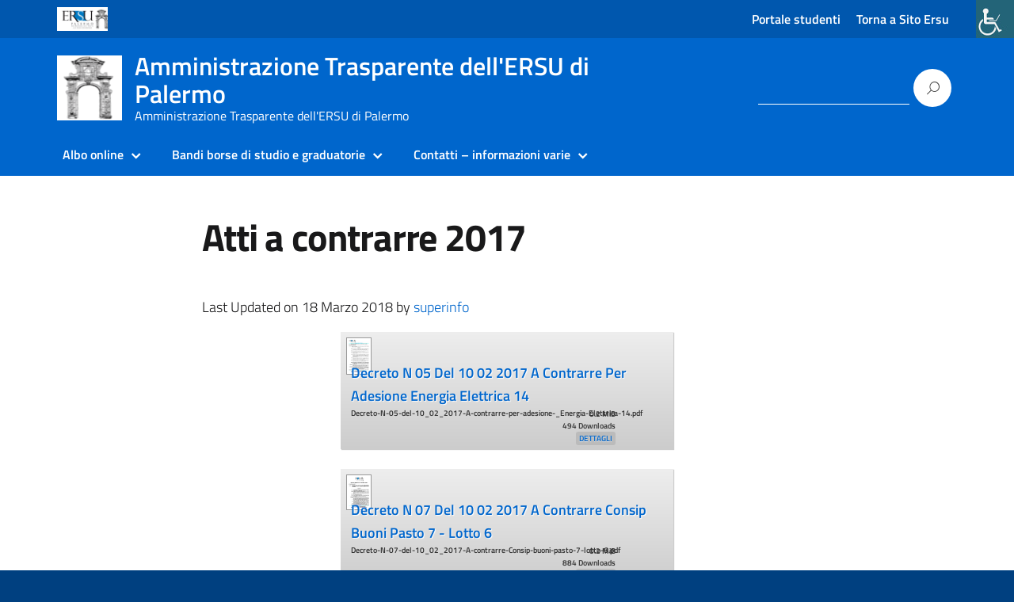

--- FILE ---
content_type: text/html; charset=UTF-8
request_url: https://www.ersupalermo.it/amministrazionetrasparente/atti-a-contrarre-2017/
body_size: 27401
content:
<!DOCTYPE html>
<html lang="it-IT"
    xmlns="https://www.w3.org/1999/xhtml"
    xmlns:og="https://ogp.me/ns#" 
    xmlns:fb="http://www.facebook.com/2008/fbml">
   <head>
      <meta charset="UTF-8" />
      <meta name="viewport" content="width=device-width, initial-scale=1, shrink-to-fit=no">
      
<!-- MapPress Easy Google Maps Version:2.88.17 (https://www.mappresspro.com) -->
<title>Atti a contrarre 2017 &#8211; Amministrazione Trasparente dell&#039;ERSU di Palermo</title>
<meta name='robots' content='max-image-preview:large' />
<link rel='dns-prefetch' href='//ajax.googleapis.com' />
<link rel="alternate" type="application/rss+xml" title="Amministrazione Trasparente dell&#039;ERSU di Palermo &raquo; Feed" href="https://www.ersupalermo.it/amministrazionetrasparente/feed/" />
<link rel="alternate" type="application/rss+xml" title="Amministrazione Trasparente dell&#039;ERSU di Palermo &raquo; Feed dei commenti" href="https://www.ersupalermo.it/amministrazionetrasparente/comments/feed/" />
<script type="text/javascript">
/* <![CDATA[ */
window._wpemojiSettings = {"baseUrl":"https:\/\/s.w.org\/images\/core\/emoji\/14.0.0\/72x72\/","ext":".png","svgUrl":"https:\/\/s.w.org\/images\/core\/emoji\/14.0.0\/svg\/","svgExt":".svg","source":{"concatemoji":"https:\/\/www.ersupalermo.it\/amministrazionetrasparente\/wp-includes\/js\/wp-emoji-release.min.js?ver=6.4.7"}};
/*! This file is auto-generated */
!function(i,n){var o,s,e;function c(e){try{var t={supportTests:e,timestamp:(new Date).valueOf()};sessionStorage.setItem(o,JSON.stringify(t))}catch(e){}}function p(e,t,n){e.clearRect(0,0,e.canvas.width,e.canvas.height),e.fillText(t,0,0);var t=new Uint32Array(e.getImageData(0,0,e.canvas.width,e.canvas.height).data),r=(e.clearRect(0,0,e.canvas.width,e.canvas.height),e.fillText(n,0,0),new Uint32Array(e.getImageData(0,0,e.canvas.width,e.canvas.height).data));return t.every(function(e,t){return e===r[t]})}function u(e,t,n){switch(t){case"flag":return n(e,"\ud83c\udff3\ufe0f\u200d\u26a7\ufe0f","\ud83c\udff3\ufe0f\u200b\u26a7\ufe0f")?!1:!n(e,"\ud83c\uddfa\ud83c\uddf3","\ud83c\uddfa\u200b\ud83c\uddf3")&&!n(e,"\ud83c\udff4\udb40\udc67\udb40\udc62\udb40\udc65\udb40\udc6e\udb40\udc67\udb40\udc7f","\ud83c\udff4\u200b\udb40\udc67\u200b\udb40\udc62\u200b\udb40\udc65\u200b\udb40\udc6e\u200b\udb40\udc67\u200b\udb40\udc7f");case"emoji":return!n(e,"\ud83e\udef1\ud83c\udffb\u200d\ud83e\udef2\ud83c\udfff","\ud83e\udef1\ud83c\udffb\u200b\ud83e\udef2\ud83c\udfff")}return!1}function f(e,t,n){var r="undefined"!=typeof WorkerGlobalScope&&self instanceof WorkerGlobalScope?new OffscreenCanvas(300,150):i.createElement("canvas"),a=r.getContext("2d",{willReadFrequently:!0}),o=(a.textBaseline="top",a.font="600 32px Arial",{});return e.forEach(function(e){o[e]=t(a,e,n)}),o}function t(e){var t=i.createElement("script");t.src=e,t.defer=!0,i.head.appendChild(t)}"undefined"!=typeof Promise&&(o="wpEmojiSettingsSupports",s=["flag","emoji"],n.supports={everything:!0,everythingExceptFlag:!0},e=new Promise(function(e){i.addEventListener("DOMContentLoaded",e,{once:!0})}),new Promise(function(t){var n=function(){try{var e=JSON.parse(sessionStorage.getItem(o));if("object"==typeof e&&"number"==typeof e.timestamp&&(new Date).valueOf()<e.timestamp+604800&&"object"==typeof e.supportTests)return e.supportTests}catch(e){}return null}();if(!n){if("undefined"!=typeof Worker&&"undefined"!=typeof OffscreenCanvas&&"undefined"!=typeof URL&&URL.createObjectURL&&"undefined"!=typeof Blob)try{var e="postMessage("+f.toString()+"("+[JSON.stringify(s),u.toString(),p.toString()].join(",")+"));",r=new Blob([e],{type:"text/javascript"}),a=new Worker(URL.createObjectURL(r),{name:"wpTestEmojiSupports"});return void(a.onmessage=function(e){c(n=e.data),a.terminate(),t(n)})}catch(e){}c(n=f(s,u,p))}t(n)}).then(function(e){for(var t in e)n.supports[t]=e[t],n.supports.everything=n.supports.everything&&n.supports[t],"flag"!==t&&(n.supports.everythingExceptFlag=n.supports.everythingExceptFlag&&n.supports[t]);n.supports.everythingExceptFlag=n.supports.everythingExceptFlag&&!n.supports.flag,n.DOMReady=!1,n.readyCallback=function(){n.DOMReady=!0}}).then(function(){return e}).then(function(){var e;n.supports.everything||(n.readyCallback(),(e=n.source||{}).concatemoji?t(e.concatemoji):e.wpemoji&&e.twemoji&&(t(e.twemoji),t(e.wpemoji)))}))}((window,document),window._wpemojiSettings);
/* ]]> */
</script>
<style type="text/css">
.hasCountdown{text-shadow:transparent 0 1px 1px;overflow:hidden;padding:5px}
.countdown_rtl{direction:rtl}
.countdown_holding span{background-color:#ccc}
.countdown_row{clear:both;width:100%;text-align:center}
.countdown_show1 .countdown_section{width:98%}
.countdown_show2 .countdown_section{width:48%}
.countdown_show3 .countdown_section{width:32.5%}
.countdown_show4 .countdown_section{width:24.5%}
.countdown_show5 .countdown_section{width:19.5%}
.countdown_show6 .countdown_section{width:16.25%}
.countdown_show7 .countdown_section{width:14%}
.countdown_section{display:block;float:left;font-size:75%;text-align:center;margin:3px 0}
.countdown_amount{font-size:200%}
.countdown_descr{display:block;width:100%}
a.countdown_infolink{display:block;border-radius:10px;width:14px;height:13px;float:right;font-size:9px;line-height:13px;font-weight:700;text-align:center;position:relative;top:-15px;border:1px solid}
#countdown-preview{padding:10px}
</style>
<link rel='stylesheet' id='wgs-css' href='https://www.ersupalermo.it/amministrazionetrasparente/wp-content/plugins/wp-google-search/wgs.css?ver=6.4.7' type='text/css' media='all' />
<link rel='stylesheet' id='wgs2-css' href='https://www.ersupalermo.it/amministrazionetrasparente/wp-content/plugins/wp-google-search/wgs2.css?ver=6.4.7' type='text/css' media='all' />
<link rel='stylesheet' id='wpa-css-css' href='https://www.ersupalermo.it/amministrazionetrasparente/wp-content/plugins/wp-attachments/styles/0/wpa.css?ver=6.4.7' type='text/css' media='all' />
<link rel='stylesheet' id='wpfb-css' href='//www.ersupalermo.it/amministrazionetrasparente/wp-content/uploads/wp-filebase.css?t=1508781235&#038;ver=3.4.32' type='text/css' media='all' />
<style id='wp-emoji-styles-inline-css' type='text/css'>

	img.wp-smiley, img.emoji {
		display: inline !important;
		border: none !important;
		box-shadow: none !important;
		height: 1em !important;
		width: 1em !important;
		margin: 0 0.07em !important;
		vertical-align: -0.1em !important;
		background: none !important;
		padding: 0 !important;
	}
</style>
<link rel='stylesheet' id='wp-block-library-css' href='https://www.ersupalermo.it/amministrazionetrasparente/wp-includes/css/dist/block-library/style.min.css?ver=6.4.7' type='text/css' media='all' />
<link rel='stylesheet' id='mappress-leaflet-css' href='https://www.ersupalermo.it/amministrazionetrasparente/wp-content/plugins/mappress-google-maps-for-wordpress/lib/leaflet/leaflet.css?ver=1.7.1' type='text/css' media='all' />
<link rel='stylesheet' id='mappress-css' href='https://www.ersupalermo.it/amministrazionetrasparente/wp-content/plugins/mappress-google-maps-for-wordpress/css/mappress.css?ver=2.88.17' type='text/css' media='all' />
<link rel='stylesheet' id='wpda_countdown_gutenberg_css-css' href='https://www.ersupalermo.it/amministrazionetrasparente/wp-content/plugins/widget-countdown/includes/gutenberg/style.css?ver=6.4.7' type='text/css' media='all' />
<style id='classic-theme-styles-inline-css' type='text/css'>
/*! This file is auto-generated */
.wp-block-button__link{color:#fff;background-color:#32373c;border-radius:9999px;box-shadow:none;text-decoration:none;padding:calc(.667em + 2px) calc(1.333em + 2px);font-size:1.125em}.wp-block-file__button{background:#32373c;color:#fff;text-decoration:none}
</style>
<style id='global-styles-inline-css' type='text/css'>
body{--wp--preset--color--black: #000000;--wp--preset--color--cyan-bluish-gray: #abb8c3;--wp--preset--color--white: #ffffff;--wp--preset--color--pale-pink: #f78da7;--wp--preset--color--vivid-red: #cf2e2e;--wp--preset--color--luminous-vivid-orange: #ff6900;--wp--preset--color--luminous-vivid-amber: #fcb900;--wp--preset--color--light-green-cyan: #7bdcb5;--wp--preset--color--vivid-green-cyan: #00d084;--wp--preset--color--pale-cyan-blue: #8ed1fc;--wp--preset--color--vivid-cyan-blue: #0693e3;--wp--preset--color--vivid-purple: #9b51e0;--wp--preset--color--blu: #004d99;--wp--preset--color--grigioscuro: #3d4955;--wp--preset--color--bluscuro: #17324d;--wp--preset--color--azzurro: #0073e6;--wp--preset--color--grigio: #5c6f82;--wp--preset--color--grigiochiaro: #94a1ae;--wp--preset--color--verde: #00cc85;--wp--preset--color--rosso: #f73e5a;--wp--preset--color--arancione: #ff9900;--wp--preset--color--argento: #eef0f6;--wp--preset--color--bianco: #ffffff;--wp--preset--gradient--vivid-cyan-blue-to-vivid-purple: linear-gradient(135deg,rgba(6,147,227,1) 0%,rgb(155,81,224) 100%);--wp--preset--gradient--light-green-cyan-to-vivid-green-cyan: linear-gradient(135deg,rgb(122,220,180) 0%,rgb(0,208,130) 100%);--wp--preset--gradient--luminous-vivid-amber-to-luminous-vivid-orange: linear-gradient(135deg,rgba(252,185,0,1) 0%,rgba(255,105,0,1) 100%);--wp--preset--gradient--luminous-vivid-orange-to-vivid-red: linear-gradient(135deg,rgba(255,105,0,1) 0%,rgb(207,46,46) 100%);--wp--preset--gradient--very-light-gray-to-cyan-bluish-gray: linear-gradient(135deg,rgb(238,238,238) 0%,rgb(169,184,195) 100%);--wp--preset--gradient--cool-to-warm-spectrum: linear-gradient(135deg,rgb(74,234,220) 0%,rgb(151,120,209) 20%,rgb(207,42,186) 40%,rgb(238,44,130) 60%,rgb(251,105,98) 80%,rgb(254,248,76) 100%);--wp--preset--gradient--blush-light-purple: linear-gradient(135deg,rgb(255,206,236) 0%,rgb(152,150,240) 100%);--wp--preset--gradient--blush-bordeaux: linear-gradient(135deg,rgb(254,205,165) 0%,rgb(254,45,45) 50%,rgb(107,0,62) 100%);--wp--preset--gradient--luminous-dusk: linear-gradient(135deg,rgb(255,203,112) 0%,rgb(199,81,192) 50%,rgb(65,88,208) 100%);--wp--preset--gradient--pale-ocean: linear-gradient(135deg,rgb(255,245,203) 0%,rgb(182,227,212) 50%,rgb(51,167,181) 100%);--wp--preset--gradient--electric-grass: linear-gradient(135deg,rgb(202,248,128) 0%,rgb(113,206,126) 100%);--wp--preset--gradient--midnight: linear-gradient(135deg,rgb(2,3,129) 0%,rgb(40,116,252) 100%);--wp--preset--font-size--small: 14px;--wp--preset--font-size--medium: 22px;--wp--preset--font-size--large: 36px;--wp--preset--font-size--x-large: 42px;--wp--preset--font-size--normal: 18px;--wp--preset--font-size--big: 32px;--wp--preset--spacing--20: 0.44rem;--wp--preset--spacing--30: 0.67rem;--wp--preset--spacing--40: 1rem;--wp--preset--spacing--50: 1.5rem;--wp--preset--spacing--60: 2.25rem;--wp--preset--spacing--70: 3.38rem;--wp--preset--spacing--80: 5.06rem;--wp--preset--shadow--natural: 6px 6px 9px rgba(0, 0, 0, 0.2);--wp--preset--shadow--deep: 12px 12px 50px rgba(0, 0, 0, 0.4);--wp--preset--shadow--sharp: 6px 6px 0px rgba(0, 0, 0, 0.2);--wp--preset--shadow--outlined: 6px 6px 0px -3px rgba(255, 255, 255, 1), 6px 6px rgba(0, 0, 0, 1);--wp--preset--shadow--crisp: 6px 6px 0px rgba(0, 0, 0, 1);}:where(.is-layout-flex){gap: 0.5em;}:where(.is-layout-grid){gap: 0.5em;}body .is-layout-flow > .alignleft{float: left;margin-inline-start: 0;margin-inline-end: 2em;}body .is-layout-flow > .alignright{float: right;margin-inline-start: 2em;margin-inline-end: 0;}body .is-layout-flow > .aligncenter{margin-left: auto !important;margin-right: auto !important;}body .is-layout-constrained > .alignleft{float: left;margin-inline-start: 0;margin-inline-end: 2em;}body .is-layout-constrained > .alignright{float: right;margin-inline-start: 2em;margin-inline-end: 0;}body .is-layout-constrained > .aligncenter{margin-left: auto !important;margin-right: auto !important;}body .is-layout-constrained > :where(:not(.alignleft):not(.alignright):not(.alignfull)){max-width: var(--wp--style--global--content-size);margin-left: auto !important;margin-right: auto !important;}body .is-layout-constrained > .alignwide{max-width: var(--wp--style--global--wide-size);}body .is-layout-flex{display: flex;}body .is-layout-flex{flex-wrap: wrap;align-items: center;}body .is-layout-flex > *{margin: 0;}body .is-layout-grid{display: grid;}body .is-layout-grid > *{margin: 0;}:where(.wp-block-columns.is-layout-flex){gap: 2em;}:where(.wp-block-columns.is-layout-grid){gap: 2em;}:where(.wp-block-post-template.is-layout-flex){gap: 1.25em;}:where(.wp-block-post-template.is-layout-grid){gap: 1.25em;}.has-black-color{color: var(--wp--preset--color--black) !important;}.has-cyan-bluish-gray-color{color: var(--wp--preset--color--cyan-bluish-gray) !important;}.has-white-color{color: var(--wp--preset--color--white) !important;}.has-pale-pink-color{color: var(--wp--preset--color--pale-pink) !important;}.has-vivid-red-color{color: var(--wp--preset--color--vivid-red) !important;}.has-luminous-vivid-orange-color{color: var(--wp--preset--color--luminous-vivid-orange) !important;}.has-luminous-vivid-amber-color{color: var(--wp--preset--color--luminous-vivid-amber) !important;}.has-light-green-cyan-color{color: var(--wp--preset--color--light-green-cyan) !important;}.has-vivid-green-cyan-color{color: var(--wp--preset--color--vivid-green-cyan) !important;}.has-pale-cyan-blue-color{color: var(--wp--preset--color--pale-cyan-blue) !important;}.has-vivid-cyan-blue-color{color: var(--wp--preset--color--vivid-cyan-blue) !important;}.has-vivid-purple-color{color: var(--wp--preset--color--vivid-purple) !important;}.has-black-background-color{background-color: var(--wp--preset--color--black) !important;}.has-cyan-bluish-gray-background-color{background-color: var(--wp--preset--color--cyan-bluish-gray) !important;}.has-white-background-color{background-color: var(--wp--preset--color--white) !important;}.has-pale-pink-background-color{background-color: var(--wp--preset--color--pale-pink) !important;}.has-vivid-red-background-color{background-color: var(--wp--preset--color--vivid-red) !important;}.has-luminous-vivid-orange-background-color{background-color: var(--wp--preset--color--luminous-vivid-orange) !important;}.has-luminous-vivid-amber-background-color{background-color: var(--wp--preset--color--luminous-vivid-amber) !important;}.has-light-green-cyan-background-color{background-color: var(--wp--preset--color--light-green-cyan) !important;}.has-vivid-green-cyan-background-color{background-color: var(--wp--preset--color--vivid-green-cyan) !important;}.has-pale-cyan-blue-background-color{background-color: var(--wp--preset--color--pale-cyan-blue) !important;}.has-vivid-cyan-blue-background-color{background-color: var(--wp--preset--color--vivid-cyan-blue) !important;}.has-vivid-purple-background-color{background-color: var(--wp--preset--color--vivid-purple) !important;}.has-black-border-color{border-color: var(--wp--preset--color--black) !important;}.has-cyan-bluish-gray-border-color{border-color: var(--wp--preset--color--cyan-bluish-gray) !important;}.has-white-border-color{border-color: var(--wp--preset--color--white) !important;}.has-pale-pink-border-color{border-color: var(--wp--preset--color--pale-pink) !important;}.has-vivid-red-border-color{border-color: var(--wp--preset--color--vivid-red) !important;}.has-luminous-vivid-orange-border-color{border-color: var(--wp--preset--color--luminous-vivid-orange) !important;}.has-luminous-vivid-amber-border-color{border-color: var(--wp--preset--color--luminous-vivid-amber) !important;}.has-light-green-cyan-border-color{border-color: var(--wp--preset--color--light-green-cyan) !important;}.has-vivid-green-cyan-border-color{border-color: var(--wp--preset--color--vivid-green-cyan) !important;}.has-pale-cyan-blue-border-color{border-color: var(--wp--preset--color--pale-cyan-blue) !important;}.has-vivid-cyan-blue-border-color{border-color: var(--wp--preset--color--vivid-cyan-blue) !important;}.has-vivid-purple-border-color{border-color: var(--wp--preset--color--vivid-purple) !important;}.has-vivid-cyan-blue-to-vivid-purple-gradient-background{background: var(--wp--preset--gradient--vivid-cyan-blue-to-vivid-purple) !important;}.has-light-green-cyan-to-vivid-green-cyan-gradient-background{background: var(--wp--preset--gradient--light-green-cyan-to-vivid-green-cyan) !important;}.has-luminous-vivid-amber-to-luminous-vivid-orange-gradient-background{background: var(--wp--preset--gradient--luminous-vivid-amber-to-luminous-vivid-orange) !important;}.has-luminous-vivid-orange-to-vivid-red-gradient-background{background: var(--wp--preset--gradient--luminous-vivid-orange-to-vivid-red) !important;}.has-very-light-gray-to-cyan-bluish-gray-gradient-background{background: var(--wp--preset--gradient--very-light-gray-to-cyan-bluish-gray) !important;}.has-cool-to-warm-spectrum-gradient-background{background: var(--wp--preset--gradient--cool-to-warm-spectrum) !important;}.has-blush-light-purple-gradient-background{background: var(--wp--preset--gradient--blush-light-purple) !important;}.has-blush-bordeaux-gradient-background{background: var(--wp--preset--gradient--blush-bordeaux) !important;}.has-luminous-dusk-gradient-background{background: var(--wp--preset--gradient--luminous-dusk) !important;}.has-pale-ocean-gradient-background{background: var(--wp--preset--gradient--pale-ocean) !important;}.has-electric-grass-gradient-background{background: var(--wp--preset--gradient--electric-grass) !important;}.has-midnight-gradient-background{background: var(--wp--preset--gradient--midnight) !important;}.has-small-font-size{font-size: var(--wp--preset--font-size--small) !important;}.has-medium-font-size{font-size: var(--wp--preset--font-size--medium) !important;}.has-large-font-size{font-size: var(--wp--preset--font-size--large) !important;}.has-x-large-font-size{font-size: var(--wp--preset--font-size--x-large) !important;}
.wp-block-navigation a:where(:not(.wp-element-button)){color: inherit;}
:where(.wp-block-post-template.is-layout-flex){gap: 1.25em;}:where(.wp-block-post-template.is-layout-grid){gap: 1.25em;}
:where(.wp-block-columns.is-layout-flex){gap: 2em;}:where(.wp-block-columns.is-layout-grid){gap: 2em;}
.wp-block-pullquote{font-size: 1.5em;line-height: 1.6;}
</style>
<link rel='stylesheet' id='AlboPretorio-ui-style-css' href='https://www.ersupalermo.it/amministrazionetrasparente/wp-content/plugins/albo-pretorio-on-line/css/jquery-ui-custom.css?ver=6.4.7' type='text/css' media='all' />
<link rel='stylesheet' id='contact-form-7-css' href='https://www.ersupalermo.it/amministrazionetrasparente/wp-content/plugins/contact-form-7/includes/css/styles.css?ver=5.8.6' type='text/css' media='all' />
<style id='contact-form-7-inline-css' type='text/css'>
.wpcf7 .wpcf7-recaptcha iframe {margin-bottom: 0;}.wpcf7 .wpcf7-recaptcha[data-align="center"] > div {margin: 0 auto;}.wpcf7 .wpcf7-recaptcha[data-align="right"] > div {margin: 0 0 0 auto;}
</style>
<link rel='stylesheet' id='jquery-ui-timepicker-css' href='https://www.ersupalermo.it/amministrazionetrasparente/wp-content/plugins/contact-form-7-datepicker/js/jquery-ui-timepicker/jquery-ui-timepicker-addon.min.css?ver=6.4.7' type='text/css' media='all' />
<link rel='stylesheet' id='wpdm-font-awesome-css' href='https://www.ersupalermo.it/amministrazionetrasparente/wp-content/plugins/download-manager/assets/fontawesome/css/all.min.css?ver=6.4.7' type='text/css' media='all' />
<link rel='stylesheet' id='wpdm-frontend-css-css' href='https://www.ersupalermo.it/amministrazionetrasparente/wp-content/plugins/download-manager/assets/bootstrap/css/bootstrap.min.css?ver=6.4.7' type='text/css' media='all' />
<link rel='stylesheet' id='wpdm-front-css' href='https://www.ersupalermo.it/amministrazionetrasparente/wp-content/plugins/download-manager/assets/css/front.css?ver=6.4.7' type='text/css' media='all' />
<link rel='stylesheet' id='tablepress-columnfilterwidgets-css-css' href='https://www.ersupalermo.it/amministrazionetrasparente/wp-content/plugins/tablepress-datatables-column-filter-widgets/css/ColumnFilterWidgets.min.css?ver=1.2' type='text/css' media='all' />
<link rel='stylesheet' id='UserAccessManagerLoginForm-css' href='https://www.ersupalermo.it/amministrazionetrasparente/wp-content/plugins/user-access-manager/assets/css/uamLoginForm.css?ver=2.2.23' type='text/css' media='screen' />
<link rel='stylesheet' id='widgets-on-pages-css' href='https://www.ersupalermo.it/amministrazionetrasparente/wp-content/plugins/widgets-on-pages/public/css/widgets-on-pages-public.css?ver=1.4.0' type='text/css' media='all' />
<link rel='stylesheet' id='wpah-front-styles-css' href='https://www.ersupalermo.it/amministrazionetrasparente/wp-content/plugins/wp-accessibility-helper/assets/css/wp-accessibility-helper.min.css?ver=0.5.9.4' type='text/css' media='all' />
<link rel='stylesheet' id='wpda_wpdp_public-css' href='https://www.ersupalermo.it/amministrazionetrasparente/wp-content/plugins/wp-data-access/public/../assets/css/wpda_public.css?ver=5.3.19' type='text/css' media='all' />
<link rel='stylesheet' id='wp-polls-css' href='https://www.ersupalermo.it/amministrazionetrasparente/wp-content/plugins/wp-polls/polls-css.css?ver=2.77.2' type='text/css' media='all' />
<style id='wp-polls-inline-css' type='text/css'>
.wp-polls .pollbar {
	margin: 1px;
	font-size: 6px;
	line-height: 8px;
	height: 8px;
	background-image: url('https://www.ersupalermo.it/amministrazionetrasparente/wp-content/plugins/wp-polls/images/default/pollbg.gif');
	border: 1px solid #c8c8c8;
}

</style>
<link rel='stylesheet' id='dashicons-css' href='https://www.ersupalermo.it/amministrazionetrasparente/wp-includes/css/dashicons.min.css?ver=6.4.7' type='text/css' media='all' />
<link rel='stylesheet' id='lineawesome-icon-min-css' href='https://www.ersupalermo.it/amministrazionetrasparente/wp-content/themes/design-italia/lib/bootstrap-italia/css/line-awesome.min.css?ver=6.4.7' type='text/css' media='all' />
<link rel='stylesheet' id='bootstrap-italia-min-css' href='https://www.ersupalermo.it/amministrazionetrasparente/wp-content/themes/design-italia/lib/bootstrap-italia/css/bootstrap-italia.min.css?ver=6.4.7' type='text/css' media='all' />
<link rel='stylesheet' id='bootstrap-italia-map-css' href='https://www.ersupalermo.it/amministrazionetrasparente/wp-content/themes/design-italia/lib/bootstrap-italia/css/bootstrap-italia.min.css.map?ver=6.4.7' type='text/css' media='all' />
<link rel='stylesheet' id='bootstrap-italia-icon-font-css' href='https://www.ersupalermo.it/amministrazionetrasparente/wp-content/themes/design-italia/lib/bootstrap-italia/css/italia-icon-font.css?ver=6.4.7' type='text/css' media='all' />
<link rel='stylesheet' id='general-style-css' href='https://www.ersupalermo.it/amministrazionetrasparente/wp-content/themes/design-italia/style.css?ver=6.4.7' type='text/css' media='all' />
<link rel='stylesheet' id='login-with-ajax-css' href='https://www.ersupalermo.it/amministrazionetrasparente/wp-content/plugins/login-with-ajax/templates/widget.css?ver=4.1' type='text/css' media='all' />
<link rel='stylesheet' id='tablepress-datatables-buttons-css' href='https://www.ersupalermo.it/amministrazionetrasparente/wp-content/plugins/tablepress-datatables-buttons/css/buttons.dataTables.min.css?ver=1.5' type='text/css' media='all' />
<link rel='stylesheet' id='tablepress-default-css' href='https://www.ersupalermo.it/amministrazionetrasparente/wp-content/plugins/tablepress/css/build/default.css?ver=2.2.4' type='text/css' media='all' />
<link rel='stylesheet' id='tablepress-responsive-tables-css' href='https://www.ersupalermo.it/amministrazionetrasparente/wp-content/plugins/tablepress-responsive-tables/css/tablepress-responsive.min.css?ver=1.8' type='text/css' media='all' />
<script type="text/javascript" src="https://www.ersupalermo.it/amministrazionetrasparente/wp-includes/js/jquery/jquery.min.js?ver=3.7.1" id="jquery-core-js"></script>
<script type="text/javascript" src="https://www.ersupalermo.it/amministrazionetrasparente/wp-includes/js/jquery/jquery-migrate.min.js?ver=3.4.1" id="jquery-migrate-js"></script>
<script type="text/javascript" src="https://www.ersupalermo.it/amministrazionetrasparente/wp-includes/js/jquery/ui/core.min.js?ver=1.13.2" id="jquery-ui-core-js"></script>
<script type="text/javascript" src="https://www.ersupalermo.it/amministrazionetrasparente/wp-includes/js/jquery/ui/tabs.min.js?ver=1.13.2" id="jquery-ui-tabs-js"></script>
<script type="text/javascript" src="https://www.ersupalermo.it/amministrazionetrasparente/wp-content/plugins/albo-pretorio-on-line/js/Albo.jquery.tabs.js?ver=6.4.7" id="AlboPretorio-tabs-js"></script>
<script type="text/javascript" src="https://www.ersupalermo.it/amministrazionetrasparente/wp-content/plugins/download-manager/assets/bootstrap/js/popper.min.js?ver=6.4.7" id="wpdm-poper-js"></script>
<script type="text/javascript" src="https://www.ersupalermo.it/amministrazionetrasparente/wp-content/plugins/download-manager/assets/bootstrap/js/bootstrap.min.js?ver=6.4.7" id="wpdm-frontend-js-js"></script>
<script type="text/javascript" id="wpdm-frontjs-js-extra">
/* <![CDATA[ */
var wpdm_url = {"home":"https:\/\/www.ersupalermo.it\/amministrazionetrasparente\/","site":"https:\/\/www.ersupalermo.it\/amministrazionetrasparente\/","ajax":"https:\/\/www.ersupalermo.it\/amministrazionetrasparente\/wp-admin\/admin-ajax.php"};
var wpdm_js = {"spinner":"<i class=\"fas fa-sun fa-spin\"><\/i>","client_id":"89aaf531584b3243a85dd5ed0694ee41"};
var wpdm_strings = {"pass_var":"Password verificata!","pass_var_q":"Fai clic sul seguente pulsante per avviare il download.","start_dl":"Avvia download"};
/* ]]> */
</script>
<script type="text/javascript" src="https://www.ersupalermo.it/amministrazionetrasparente/wp-content/plugins/download-manager/assets/js/front.js?ver=3.2.84" id="wpdm-frontjs-js"></script>
<script type="text/javascript" src="https://www.ersupalermo.it/amministrazionetrasparente/wp-includes/js/underscore.min.js?ver=1.13.4" id="underscore-js"></script>
<script type="text/javascript" src="https://www.ersupalermo.it/amministrazionetrasparente/wp-includes/js/backbone.min.js?ver=1.5.0" id="backbone-js"></script>
<script type="text/javascript" id="wp-api-request-js-extra">
/* <![CDATA[ */
var wpApiSettings = {"root":"https:\/\/www.ersupalermo.it\/amministrazionetrasparente\/wp-json\/","nonce":"da647b908d","versionString":"wp\/v2\/"};
/* ]]> */
</script>
<script type="text/javascript" src="https://www.ersupalermo.it/amministrazionetrasparente/wp-includes/js/api-request.min.js?ver=6.4.7" id="wp-api-request-js"></script>
<script type="text/javascript" src="https://www.ersupalermo.it/amministrazionetrasparente/wp-includes/js/wp-api.min.js?ver=6.4.7" id="wp-api-js"></script>
<script type="text/javascript" id="wpda_rest_api-js-extra">
/* <![CDATA[ */
var wpdaApiSettings = {"path":"wpda"};
/* ]]> */
</script>
<script type="text/javascript" src="https://www.ersupalermo.it/amministrazionetrasparente/wp-content/plugins/wp-data-access/public/../assets/js/wpda_rest_api.js?ver=5.3.19" id="wpda_rest_api-js"></script>
<script type="text/javascript" id="login-with-ajax-js-extra">
/* <![CDATA[ */
var LWA = {"ajaxurl":"https:\/\/www.ersupalermo.it\/amministrazionetrasparente\/wp-admin\/admin-ajax.php","off":""};
/* ]]> */
</script>
<script type="text/javascript" src="https://www.ersupalermo.it/amministrazionetrasparente/wp-content/plugins/login-with-ajax/templates/login-with-ajax.legacy.min.js?ver=4.1" id="login-with-ajax-js"></script>
<link rel="https://api.w.org/" href="https://www.ersupalermo.it/amministrazionetrasparente/wp-json/" /><link rel="alternate" type="application/json" href="https://www.ersupalermo.it/amministrazionetrasparente/wp-json/wp/v2/pages/23495" /><link rel="EditURI" type="application/rsd+xml" title="RSD" href="https://www.ersupalermo.it/amministrazionetrasparente/xmlrpc.php?rsd" />
<meta name="generator" content="WordPress 6.4.7" />
<link rel="canonical" href="https://www.ersupalermo.it/amministrazionetrasparente/atti-a-contrarre-2017/" />
<link rel='shortlink' href='https://www.ersupalermo.it/amministrazionetrasparente/?p=23495' />
<link rel="alternate" type="application/json+oembed" href="https://www.ersupalermo.it/amministrazionetrasparente/wp-json/oembed/1.0/embed?url=https%3A%2F%2Fwww.ersupalermo.it%2Famministrazionetrasparente%2Fatti-a-contrarre-2017%2F" />
<link rel="alternate" type="text/xml+oembed" href="https://www.ersupalermo.it/amministrazionetrasparente/wp-json/oembed/1.0/embed?url=https%3A%2F%2Fwww.ersupalermo.it%2Famministrazionetrasparente%2Fatti-a-contrarre-2017%2F&#038;format=xml" />
<meta property="og:locale" content="it_IT" /><meta property="og:type" content="article" /><meta property="og:title" content="Atti a contrarre 2017 | Amministrazione Trasparente dell&#039;ERSU di Palermo" /><meta property="og:description" content="[wpfilebase tag=list id=1955 pagenav=1 /]" /><meta property="og:url" content="https://www.ersupalermo.it/amministrazionetrasparente/atti-a-contrarre-2017/" /><meta property="og:site_name" content="Amministrazione Trasparente dell&#039;ERSU di Palermo" /><meta name="twitter:card" content="summary_large_image" />  <style type="text/css">
    .it-header-center-wrapper, .it-header-navbar-wrapper, .it-header-wrapper { background-color: #0066cc; }
    a, a:hover, a.read-more, .menu-main .nav li ul a, .menu-main .nav li ul a:hover, .menu-main .nav li:hover ul a { color: #0066cc; }
    button, input[type="submit"], .btn-primary { background-color: #0066cc; }
    .btn-primary:hover, .btn-primary:not(:disabled):not(.disabled):active { background-color: #0066cc; box-shadow: inset 0 0 0 2px rgba(0, 0, 0, 0.1); }
    .btn-outline-primary { color: #0066cc; box-shadow: inset 0 0 0 1px #0066cc; }
    .btn-outline-primary:hover, .btn-outline-primary:not(:disabled):not(.disabled):active { color: #0066cc; box-shadow: inset 0 0 0 2px #0066cc; }
    html, #footer, .it-footer-main { background-color: #004080; }
    #footer a { color: #ffffff; }
  </style>
  <style type="text/css">.broken_link, a.broken_link {
	text-decoration: line-through;
}</style><style type="text/css" id="custom-background-css">
body.custom-background { background-image: url("https://www.ersupalermo.it/amministrazionetrasparente/wp-content/themes/design-italia/img/blank.png"); background-position: left top; background-size: auto; background-repeat: repeat; background-attachment: scroll; }
</style>
	<link rel="icon" href="https://www.ersupalermo.it/amministrazionetrasparente/wp-content/uploads/2020/04/cropped-LOGO-ERSU_ritagliato2-1-32x32.png" sizes="32x32" />
<link rel="icon" href="https://www.ersupalermo.it/amministrazionetrasparente/wp-content/uploads/2020/04/cropped-LOGO-ERSU_ritagliato2-1-192x192.png" sizes="192x192" />
<link rel="apple-touch-icon" href="https://www.ersupalermo.it/amministrazionetrasparente/wp-content/uploads/2020/04/cropped-LOGO-ERSU_ritagliato2-1-180x180.png" />
<meta name="msapplication-TileImage" content="https://www.ersupalermo.it/amministrazionetrasparente/wp-content/uploads/2020/04/cropped-LOGO-ERSU_ritagliato2-1-270x270.png" />
<meta name="generator" content="WordPress Download Manager 3.2.84" />
<style type="text/css">/** Mega Menu CSS: fs **/</style>
                <style>
        /* WPDM Link Template Styles */        </style>
                <style>

            :root {
                --color-primary: #4a8eff;
                --color-primary-rgb: 74, 142, 255;
                --color-primary-hover: #4a8eff;
                --color-primary-active: #4a8eff;
                --color-secondary: #4a8eff;
                --color-secondary-rgb: 74, 142, 255;
                --color-secondary-hover: #4a8eff;
                --color-secondary-active: #4a8eff;
                --color-success: #18ce0f;
                --color-success-rgb: 24, 206, 15;
                --color-success-hover: #4a8eff;
                --color-success-active: #4a8eff;
                --color-info: #2CA8FF;
                --color-info-rgb: 44, 168, 255;
                --color-info-hover: #2CA8FF;
                --color-info-active: #2CA8FF;
                --color-warning: #f29e0f;
                --color-warning-rgb: 242, 158, 15;
                --color-warning-hover: orange;
                --color-warning-active: orange;
                --color-danger: #ff5062;
                --color-danger-rgb: 255, 80, 98;
                --color-danger-hover: #ff5062;
                --color-danger-active: #ff5062;
                --color-green: #30b570;
                --color-blue: #0073ff;
                --color-purple: #8557D3;
                --color-red: #ff5062;
                --color-muted: rgba(69, 89, 122, 0.6);
                --wpdm-font: "Rubik", -apple-system, BlinkMacSystemFont, "Segoe UI", Roboto, Helvetica, Arial, sans-serif, "Apple Color Emoji", "Segoe UI Emoji", "Segoe UI Symbol";
            }

            .wpdm-download-link.btn.btn-primary {
                border-radius: 4px;
            }


        </style>
        	  <!-- Matomo -->
<script type="text/javascript">
  var _paq = window._paq = window._paq || [];
  /* tracker methods like "setCustomDimension" should be called before "trackPageView" */
  _paq.push(['trackPageView']);
  _paq.push(['enableLinkTracking']);
  (function() {
    var u="https://ingestion.webanalytics.italia.it/";
    _paq.push(['setTrackerUrl', u+'matomo.php']);
    _paq.push(['setSiteId', 'K23z7m4p6X']);
    var d=document, g=d.createElement('script'), s=d.getElementsByTagName('script')[0];
    g.type='text/javascript'; g.async=true; g.src=u+'matomo.js'; s.parentNode.insertBefore(g,s);
  })();
</script>
<!-- End Matomo Code -->
   </head>
   <body class="page-template-default page page-id-23495 custom-background wp-custom-logo chrome osx wp-accessibility-helper accessibility-contrast_mode_on wah_fstype_rem accessibility-underline-setup accessibility-location-right" ontouchstart>
      <div id="wrapper" class="hfeed">
         <header id="header" class="" role="banner">

         <div class="it-header-wrapper it-header-sticky">
           <div class="it-header-slim-wrapper">
             <div class="container">
               <div class="row">
                 <div class="col-12">
                   <div class="it-header-slim-wrapper-content">
                     <!-- <a class="d-none d-lg-block navbar-brand" href="#"> -->
                        <img class="header-slim-img" alt="" src="https://www.ersupalermo.it/amministrazionetrasparente/wp-content/themes/design-italia/img/header-image.png">
                     <!-- </a> -->
                     <div class="header-slim-right-zone"><label for="show-menu-lingua" class="show-menu-lingua">&#8942;</label><input type="checkbox" id="show-menu-lingua" role="button"><ul id="menu-home" class="nav float-right"><li id="menu-item-7878" class="menu-item menu-item-type-custom menu-item-object-custom menu-item-7878"><a href="https://cas.unipa.it/sso/login?service=http://ersuonline.ersupalermo.it/">Portale studenti</a></li>
<li id="menu-item-620" class="menu-item menu-item-type-custom menu-item-object-custom menu-item-620"><a href="https://www.ersupalermo.it">Torna a Sito Ersu</a></li>
</ul></div>                   </div>
                 </div>
               </div>
             </div>
           </div>
           <div class="it-nav-wrapper">
             <div class="it-header-center-wrapper">
               <div class="container">
                 <div class="row">
                   <div class="col-12">
                     <div class="it-header-center-content-wrapper">
                       <div class="it-brand-wrapper">
                         <a href="https://www.ersupalermo.it/amministrazionetrasparente/" title="Amministrazione Trasparente dell&#039;ERSU di Palermo" rel="home">
                           <img class="icon" src="https://www.ersupalermo.it/amministrazionetrasparente/wp-content/uploads/2020/04/cropped-nuovo_logoersu.gif" alt="Amministrazione Trasparente dell&#039;ERSU di Palermo">                           <div class="it-brand-text">
                             <h2 class="no_toc">Amministrazione Trasparente dell&#039;ERSU di Palermo</h2>
                             <h3 class="no_toc d-none d-md-block">Amministrazione Trasparente dell&#039;ERSU di Palermo</h3>
                           </div>
                         </a>
                       </div>
                       <div class="it-right-zone">
                         <div class="it-socials d-none d-md-flex">
                                                    </div>
                         <div class="it-search-wrapper">
                           <form role="search" method="get" id="searchform" class="searchform" action="https://www.ersupalermo.it/amministrazionetrasparente/">
				<div>
					<label class="screen-reader-text" for="s">Ricerca per:</label>
					<input type="text" value="" name="s" id="s" />
					<input type="submit" id="searchsubmit" value="Cerca" />
				</div>
			</form>                         </div>
                       </div>
                     </div>
                   </div>
                 </div>
               </div>
             </div>

             <div class="it-header-navbar-wrapper">
               <nav class="menu-main" role="navigation">
               <div class="container">
                 <div class="row">
                   <div class="col-12">
                     <input type="checkbox" id="show-menu-main" role="button">
                     <label for="show-menu-main" class="show-menu-main">Menu</label>

                     <ul id="menu-top-menu" class="nav"><li id="menu-item-21072" class="menu-item menu-item-type-post_type menu-item-object-page menu-item-has-children menu-item-21072"><a href="https://www.ersupalermo.it/amministrazionetrasparente/albo-online-2/">Albo online</a>
<ul class="sub-menu">
	<li id="menu-item-21073" class="menu-item menu-item-type-post_type menu-item-object-page menu-item-21073"><a href="https://www.ersupalermo.it/amministrazionetrasparente/albo-online/">Albo online – atti in corso di validità</a></li>
	<li id="menu-item-21074" class="menu-item menu-item-type-post_type menu-item-object-page menu-item-21074"><a href="https://www.ersupalermo.it/amministrazionetrasparente/albo-online-atti-scaduti/">Albo online – atti scaduti</a></li>
</ul>
</li>
<li id="menu-item-21308" class="menu-item menu-item-type-post_type menu-item-object-page menu-item-has-children menu-item-21308"><a title="borse di studio" href="https://www.ersupalermo.it/amministrazionetrasparente/bandi/">Bandi borse di studio e graduatorie</a>
<ul class="sub-menu">
	<li id="menu-item-21060" class="menu-item menu-item-type-post_type menu-item-object-page menu-item-has-children menu-item-21060"><a href="https://www.ersupalermo.it/amministrazionetrasparente/graduatorie/">Graduatorie</a>
	<ul class="sub-menu">
		<li id="menu-item-21075" class="menu-item menu-item-type-post_type menu-item-object-page menu-item-21075"><a href="https://www.ersupalermo.it/amministrazionetrasparente/archivio-graduatorie/">Archivio graduatorie</a></li>
		<li id="menu-item-24358" class="menu-item menu-item-type-custom menu-item-object-custom menu-item-24358"><a href="https://www.ersupalermo.it/amministrazionetrasparente/visualizza-graduatorie/">Visualizza graduatorie</a></li>
	</ul>
</li>
	<li id="menu-item-30483" class="menu-item menu-item-type-custom menu-item-object-custom menu-item-30483"><a href="https://www.ersupalermo.it/amministrazionetrasparente/?wpfb_dl=19372">Bando borse di studio A.A. 2023/2024</a></li>
	<li id="menu-item-21293" class="menu-item menu-item-type-post_type menu-item-object-page menu-item-21293"><a href="https://www.ersupalermo.it/amministrazionetrasparente/archivio-bando-unico-dei-concorsi/">Archivio bando unico dei concorsi</a></li>
	<li id="menu-item-21303" class="menu-item menu-item-type-post_type menu-item-object-page menu-item-21303"><a href="https://www.ersupalermo.it/amministrazionetrasparente/bandi-per-sussidi-straordinari/">Bandi per sussidi straordinari</a></li>
	<li id="menu-item-21307" class="menu-item menu-item-type-post_type menu-item-object-page menu-item-21307"><a href="https://www.ersupalermo.it/amministrazionetrasparente/altri-bandi-borse-di-studio/">Altri bandi borse di studio</a></li>
</ul>
</li>
<li id="menu-item-21317" class="menu-item menu-item-type-post_type menu-item-object-page menu-item-has-children menu-item-21317"><a href="https://www.ersupalermo.it/amministrazionetrasparente/urp/">Contatti &#8211; informazioni varie</a>
<ul class="sub-menu">
	<li id="menu-item-21300" class="menu-item menu-item-type-post_type menu-item-object-page menu-item-21300"><a href="https://www.ersupalermo.it/amministrazionetrasparente/urp/">URP</a></li>
	<li id="menu-item-27981" class="menu-item menu-item-type-custom menu-item-object-custom menu-item-27981"><a href="https://www.ersupalermo.it/ersurisponde/">ERSU risponde</a></li>
	<li id="menu-item-21302" class="menu-item menu-item-type-post_type menu-item-object-page menu-item-21302"><a href="https://www.ersupalermo.it/amministrazionetrasparente/informazione-e-documentazione/">Informazioni e documentazione</a></li>
	<li id="menu-item-22020" class="menu-item menu-item-type-post_type menu-item-object-page menu-item-22020"><a href="https://www.ersupalermo.it/amministrazionetrasparente/calendari-sale-ersu-palermo/">Calendari Sale Ersu Palermo</a></li>
	<li id="menu-item-27282" class="menu-item menu-item-type-post_type menu-item-object-page menu-item-27282"><a href="https://www.ersupalermo.it/amministrazionetrasparente/open-data-ersu-di-palermo/">OPEN DATA ERSU di Palermo</a></li>
	<li id="menu-item-21077" class="menu-item menu-item-type-post_type menu-item-object-page menu-item-21077"><a href="https://www.ersupalermo.it/amministrazionetrasparente/sezione-normativa/">Sezione normativa</a></li>
</ul>
</li>
</ul>                   </div>
                 </div>
               </div>
               </nav>
             </div>

           </div>
         </div>
         </header>

         <div id="container"><section id="content" role="main" class="container">
   <div class="container">
      <div class="row">

      <div class="col-lg-8 offset-lg-2">
                  <article id="post-23495" class="post-23495 page type-page status-publish hentry">
            <header class="header mt-5">
               <h1 class="entry-title">Atti a contrarre 2017</h1>
                           </header>
            <section class="entry-content">
                              <p class="post-modified-info">Last Updated on 18 Marzo 2018 by <a href="" target="_blank" class="last-modified-author">superinfo</a></p>
<p><strong><div class="wpfilebase-file-default" onclick="if('undefined' == typeof event.target.href) document.getElementById('wpfb-file-link-1').click();">
  <div class="icon"><a href="https://www.ersupalermo.it/amministrazionetrasparente/?wpfb_dl=13470" target="_blank" title="Download Decreto N 05 Del 10 02 2017 A Contrarre Per Adesione  Energia Elettrica 14"><img decoding="async" align="middle" src="https://www.ersupalermo.it/amministrazionetrasparente/?wpfilebase_thumbnail=1&amp;fid=13470&amp;name=Decreto-N-05-del-10_02_2017-A-contrarre-per-adesione-_Energia-Elettrica-14-76x120._WhJgRqzpC55M.thumb.jpg" alt="Decreto N 05 Del 10 02 2017 A Contrarre Per Adesione  Energia Elettrica 14" /></a></div>
  <div class="filetitle">
    <a href="https://www.ersupalermo.it/amministrazionetrasparente/?wpfb_dl=13470" title="Download Decreto N 05 Del 10 02 2017 A Contrarre Per Adesione  Energia Elettrica 14" target="_blank" id="wpfb-file-link-1">Decreto N 05 Del 10 02 2017 A Contrarre Per Adesione  Energia Elettrica 14</a>
    
    <br />
    Decreto-N-05-del-10_02_2017-A-contrarre-per-adesione-_Energia-Elettrica-14.pdf<br />
    
  </div>
  <div class="info">
    0.2 MiB<br />
    494 Downloads<br />
    <a href="#" onclick="return wpfilebase_filedetails(1);">Dettagli</a>
  </div>
  <div class="details" id="wpfilebase-filedetails1" style="display: none;">
  
  <table border="0">
   
   
   
   
   <tr><td><strong>Categoria:</strong></td><td>Atti a contrarre 2017</td></tr>
   
   <tr><td><strong>Data:</strong></td><td>19 Maggio 2017</td></tr>
  </table>
  </div>
 <div style="clear: both;"></div>
</div><div class="wpfilebase-file-default" onclick="if('undefined' == typeof event.target.href) document.getElementById('wpfb-file-link-2').click();">
  <div class="icon"><a href="https://www.ersupalermo.it/amministrazionetrasparente/?wpfb_dl=13471" target="_blank" title="Download Decreto N 07 Del 10 02 2017 A Contrarre Consip Buoni Pasto 7 - Lotto 6"><img decoding="async" align="middle" src="https://www.ersupalermo.it/amministrazionetrasparente/?wpfilebase_thumbnail=1&amp;fid=13471&amp;name=Decreto-N-07-del-10_02_2017-A-contrarre-Consip-buoni-pasto-7-lotto-6-80x120._rscCTDn9B310.thumb.jpg" alt="Decreto N 07 Del 10 02 2017 A Contrarre Consip Buoni Pasto 7 - Lotto 6" /></a></div>
  <div class="filetitle">
    <a href="https://www.ersupalermo.it/amministrazionetrasparente/?wpfb_dl=13471" title="Download Decreto N 07 Del 10 02 2017 A Contrarre Consip Buoni Pasto 7 - Lotto 6" target="_blank" id="wpfb-file-link-2">Decreto N 07 Del 10 02 2017 A Contrarre Consip Buoni Pasto 7 - Lotto 6</a>
    
    <br />
    Decreto-N-07-del-10_02_2017-A-contrarre-Consip-buoni-pasto-7-lotto-6.pdf<br />
    
  </div>
  <div class="info">
    0.2 MiB<br />
    884 Downloads<br />
    <a href="#" onclick="return wpfilebase_filedetails(2);">Dettagli</a>
  </div>
  <div class="details" id="wpfilebase-filedetails2" style="display: none;">
  
  <table border="0">
   
   
   
   
   <tr><td><strong>Categoria:</strong></td><td>Atti a contrarre 2017</td></tr>
   
   <tr><td><strong>Data:</strong></td><td>19 Maggio 2017</td></tr>
  </table>
  </div>
 <div style="clear: both;"></div>
</div><div class="wpfilebase-file-default" onclick="if('undefined' == typeof event.target.href) document.getElementById('wpfb-file-link-3').click();">
  <div class="icon"><a href="https://www.ersupalermo.it/amministrazionetrasparente/?wpfb_dl=13472" target="_blank" title="Download Decreto N 08 Del 14 02 2017 A Contrarre Mediante ODA  Per Acquisizione Tema WordPress"><img decoding="async" align="middle" src="https://www.ersupalermo.it/amministrazionetrasparente/?wpfilebase_thumbnail=1&amp;fid=13472&amp;name=Decreto-N-08-del-14_02_2017-A-contrarre-mediante-ODA-per-acquisizione-Tema-WordPress-82x120._bKNl95tXepbw.thumb.jpg" alt="Decreto N 08 Del 14 02 2017 A Contrarre Mediante ODA  Per Acquisizione Tema WordPress" /></a></div>
  <div class="filetitle">
    <a href="https://www.ersupalermo.it/amministrazionetrasparente/?wpfb_dl=13472" title="Download Decreto N 08 Del 14 02 2017 A Contrarre Mediante ODA  Per Acquisizione Tema WordPress" target="_blank" id="wpfb-file-link-3">Decreto N 08 Del 14 02 2017 A Contrarre Mediante ODA  Per Acquisizione Tema WordPress</a>
    
    <br />
    Decreto-N-08-del-14_02_2017-A-contrarre-mediante-ODA-per-acquisizione-Tema-WordPress.pdf<br />
    
  </div>
  <div class="info">
    0.4 MiB<br />
    518 Downloads<br />
    <a href="#" onclick="return wpfilebase_filedetails(3);">Dettagli</a>
  </div>
  <div class="details" id="wpfilebase-filedetails3" style="display: none;">
  
  <table border="0">
   
   
   
   
   <tr><td><strong>Categoria:</strong></td><td>Atti a contrarre 2017</td></tr>
   
   <tr><td><strong>Data:</strong></td><td>19 Maggio 2017</td></tr>
  </table>
  </div>
 <div style="clear: both;"></div>
</div><div class="wpfilebase-file-default" onclick="if('undefined' == typeof event.target.href) document.getElementById('wpfb-file-link-4').click();">
  <div class="icon"><a href="https://www.ersupalermo.it/amministrazionetrasparente/?wpfb_dl=13473" target="_blank" title="Download Decreto N 09 Del 14 02 2017 A Contrarre Mediante ODA  Su MEPA Per Acquisizione Servizi Professionali"><img decoding="async" align="middle" src="https://www.ersupalermo.it/amministrazionetrasparente/?wpfilebase_thumbnail=1&amp;fid=13473&amp;name=Decreto-N-09-del-14_02_2017-A-contrarre-mediante-ODA-su-MEPA-per-acquisizione-servizi-professionali-76x120._wPhM1MSXhQj7.thumb.jpg" alt="Decreto N 09 Del 14 02 2017 A Contrarre Mediante ODA  Su MEPA Per Acquisizione Servizi Professionali" /></a></div>
  <div class="filetitle">
    <a href="https://www.ersupalermo.it/amministrazionetrasparente/?wpfb_dl=13473" title="Download Decreto N 09 Del 14 02 2017 A Contrarre Mediante ODA  Su MEPA Per Acquisizione Servizi Professionali" target="_blank" id="wpfb-file-link-4">Decreto N 09 Del 14 02 2017 A Contrarre Mediante ODA  Su MEPA Per Acquisizione Servizi Professionali</a>
    
    <br />
    Decreto-N-09-del-14_02_2017-A-contrarre-mediante-ODA-su-MEPA-per-acquisizione-servizi-professionali.pdf<br />
    
  </div>
  <div class="info">
    0.4 MiB<br />
    620 Downloads<br />
    <a href="#" onclick="return wpfilebase_filedetails(4);">Dettagli</a>
  </div>
  <div class="details" id="wpfilebase-filedetails4" style="display: none;">
  
  <table border="0">
   
   
   
   
   <tr><td><strong>Categoria:</strong></td><td>Atti a contrarre 2017</td></tr>
   
   <tr><td><strong>Data:</strong></td><td>19 Maggio 2017</td></tr>
  </table>
  </div>
 <div style="clear: both;"></div>
</div><div class="wpfilebase-file-default" onclick="if('undefined' == typeof event.target.href) document.getElementById('wpfb-file-link-5').click();">
  <div class="icon"><a href="https://www.ersupalermo.it/amministrazionetrasparente/?wpfb_dl=13474" target="_blank" title="Download Decreto N 13 Del 08-03-2017 A Contrarre Acquisizione Di 1 Poma Di Calore Senza Unità Esterna Presso RU Casa Del Goliardo ALLEGATI"><img decoding="async" align="middle" src="https://www.ersupalermo.it/amministrazionetrasparente/?wpfilebase_thumbnail=1&amp;fid=13474&amp;name=Decreto-N-13-del-08-03-2017-A-contrarre-acquisizione-di-1-poma-di-calore-senza-unita-esterna-presso-RU-Casa-del-Goliardo_ALLEGATI-75x120._lL6S3SeQTClJ.thumb.jpg" alt="Decreto N 13 Del 08-03-2017 A Contrarre Acquisizione Di 1 Poma Di Calore Senza Unità Esterna Presso RU Casa Del Goliardo ALLEGATI" /></a></div>
  <div class="filetitle">
    <a href="https://www.ersupalermo.it/amministrazionetrasparente/?wpfb_dl=13474" title="Download Decreto N 13 Del 08-03-2017 A Contrarre Acquisizione Di 1 Poma Di Calore Senza Unità Esterna Presso RU Casa Del Goliardo ALLEGATI" target="_blank" id="wpfb-file-link-5">Decreto N 13 Del 08-03-2017 A Contrarre Acquisizione Di 1 Poma Di Calore Senza Unità Esterna Presso RU Casa Del Goliardo ALLEGATI</a>
    
    <br />
    Decreto-N-13-del-08-03-2017-A-contrarre-acquisizione-di-1-poma-di-calore-senza-unità-esterna-presso-RU-Casa-del-Goliardo_ALLEGATI.pdf<br />
    
  </div>
  <div class="info">
    3.0 MiB<br />
    498 Downloads<br />
    <a href="#" onclick="return wpfilebase_filedetails(5);">Dettagli</a>
  </div>
  <div class="details" id="wpfilebase-filedetails5" style="display: none;">
  
  <table border="0">
   
   
   
   
   <tr><td><strong>Categoria:</strong></td><td>Atti a contrarre 2017</td></tr>
   
   <tr><td><strong>Data:</strong></td><td>19 Maggio 2017</td></tr>
  </table>
  </div>
 <div style="clear: both;"></div>
</div><div class="wpfilebase-file-default" onclick="if('undefined' == typeof event.target.href) document.getElementById('wpfb-file-link-6').click();">
  <div class="icon"><a href="https://www.ersupalermo.it/amministrazionetrasparente/?wpfb_dl=13475" target="_blank" title="Download Decreto N 14 Del 08 03 2017 A Contrarre Rilevazione Presenze Open Press 2017"><img decoding="async" align="middle" src="https://www.ersupalermo.it/amministrazionetrasparente/?wpfilebase_thumbnail=1&amp;fid=13475&amp;name=Decreto-N-14-del-08_03_2017-A-contrarre-rilevazione-presenze-Open-Press-2017-75x120._oJzb0mT2I34P.thumb.jpg" alt="Decreto N 14 Del 08 03 2017 A Contrarre Rilevazione Presenze Open Press 2017" /></a></div>
  <div class="filetitle">
    <a href="https://www.ersupalermo.it/amministrazionetrasparente/?wpfb_dl=13475" title="Download Decreto N 14 Del 08 03 2017 A Contrarre Rilevazione Presenze Open Press 2017" target="_blank" id="wpfb-file-link-6">Decreto N 14 Del 08 03 2017 A Contrarre Rilevazione Presenze Open Press 2017</a>
    
    <br />
    Decreto-N-14-del-08_03_2017-A-contrarre-rilevazione-presenze-Open-Press-2017.pdf<br />
    
  </div>
  <div class="info">
    0.2 MiB<br />
    517 Downloads<br />
    <a href="#" onclick="return wpfilebase_filedetails(6);">Dettagli</a>
  </div>
  <div class="details" id="wpfilebase-filedetails6" style="display: none;">
  
  <table border="0">
   
   
   
   
   <tr><td><strong>Categoria:</strong></td><td>Atti a contrarre 2017</td></tr>
   
   <tr><td><strong>Data:</strong></td><td>19 Maggio 2017</td></tr>
  </table>
  </div>
 <div style="clear: both;"></div>
</div><div class="wpfilebase-file-default" onclick="if('undefined' == typeof event.target.href) document.getElementById('wpfb-file-link-7').click();">
  <div class="icon"><a href="https://www.ersupalermo.it/amministrazionetrasparente/?wpfb_dl=13476" target="_blank" title="Download Decreto N 15 Del 08 03 2017 A Contrarre Gestione Protocollo Informatico 2017"><img decoding="async" align="middle" src="https://www.ersupalermo.it/amministrazionetrasparente/?wpfilebase_thumbnail=1&amp;fid=13476&amp;name=Decreto-N-15-del-08_03_2017-A-contrarre-gestione-protocollo-informatico-2017-75x120._cB092RX5kJXm.thumb.jpg" alt="Decreto N 15 Del 08 03 2017 A Contrarre Gestione Protocollo Informatico 2017" /></a></div>
  <div class="filetitle">
    <a href="https://www.ersupalermo.it/amministrazionetrasparente/?wpfb_dl=13476" title="Download Decreto N 15 Del 08 03 2017 A Contrarre Gestione Protocollo Informatico 2017" target="_blank" id="wpfb-file-link-7">Decreto N 15 Del 08 03 2017 A Contrarre Gestione Protocollo Informatico 2017</a>
    
    <br />
    Decreto-N-15-del-08_03_2017-A-contrarre-gestione-protocollo-informatico-2017.pdf<br />
    
  </div>
  <div class="info">
    0.2 MiB<br />
    556 Downloads<br />
    <a href="#" onclick="return wpfilebase_filedetails(7);">Dettagli</a>
  </div>
  <div class="details" id="wpfilebase-filedetails7" style="display: none;">
  
  <table border="0">
   
   
   
   
   <tr><td><strong>Categoria:</strong></td><td>Atti a contrarre 2017</td></tr>
   
   <tr><td><strong>Data:</strong></td><td>19 Maggio 2017</td></tr>
  </table>
  </div>
 <div style="clear: both;"></div>
</div><div class="wpfilebase-file-default" onclick="if('undefined' == typeof event.target.href) document.getElementById('wpfb-file-link-8').click();">
  <div class="icon"><a href="https://www.ersupalermo.it/amministrazionetrasparente/?wpfb_dl=13477" target="_blank" title="Download Decreto N 16 Del 08 03 2017 A Contrarre Servizio Lavanderia 2017"><img decoding="async" align="middle" src="https://www.ersupalermo.it/amministrazionetrasparente/?wpfilebase_thumbnail=1&amp;fid=13477&amp;name=Decreto-N-16-del-08_03_2017-A-contrarre-Servizio-lavanderia-2017-75x120._KhbgfkwmwzAl.thumb.jpg" alt="Decreto N 16 Del 08 03 2017 A Contrarre Servizio Lavanderia 2017" /></a></div>
  <div class="filetitle">
    <a href="https://www.ersupalermo.it/amministrazionetrasparente/?wpfb_dl=13477" title="Download Decreto N 16 Del 08 03 2017 A Contrarre Servizio Lavanderia 2017" target="_blank" id="wpfb-file-link-8">Decreto N 16 Del 08 03 2017 A Contrarre Servizio Lavanderia 2017</a>
    
    <br />
    Decreto-N-16-del-08_03_2017-A-contrarre-Servizio-lavanderia-2017.pdf<br />
    
  </div>
  <div class="info">
    0.2 MiB<br />
    613 Downloads<br />
    <a href="#" onclick="return wpfilebase_filedetails(8);">Dettagli</a>
  </div>
  <div class="details" id="wpfilebase-filedetails8" style="display: none;">
  
  <table border="0">
   
   
   
   
   <tr><td><strong>Categoria:</strong></td><td>Atti a contrarre 2017</td></tr>
   
   <tr><td><strong>Data:</strong></td><td>19 Maggio 2017</td></tr>
  </table>
  </div>
 <div style="clear: both;"></div>
</div><div class="wpfilebase-file-default" onclick="if('undefined' == typeof event.target.href) document.getElementById('wpfb-file-link-9').click();">
  <div class="icon"><a href="https://www.ersupalermo.it/amministrazionetrasparente/?wpfb_dl=13478" target="_blank" title="Download Decreto N 17 Del 08 03 2017 A Contrarre Mediante RDO Per Manutenzione On Site Terminali - ASV 2017"><img decoding="async" align="middle" src="https://www.ersupalermo.it/amministrazionetrasparente/?wpfilebase_thumbnail=1&amp;fid=13478&amp;name=Decreto-N-17-del-08_03_2017-A-contrarre-mediante-RDO-per-manutenzione-on-site-Terminali-ASV-2017-75x120._bFprllkBfoiW.thumb.jpg" alt="Decreto N 17 Del 08 03 2017 A Contrarre Mediante RDO Per Manutenzione On Site Terminali - ASV 2017" /></a></div>
  <div class="filetitle">
    <a href="https://www.ersupalermo.it/amministrazionetrasparente/?wpfb_dl=13478" title="Download Decreto N 17 Del 08 03 2017 A Contrarre Mediante RDO Per Manutenzione On Site Terminali - ASV 2017" target="_blank" id="wpfb-file-link-9">Decreto N 17 Del 08 03 2017 A Contrarre Mediante RDO Per Manutenzione On Site Terminali - ASV 2017</a>
    
    <br />
    Decreto-N-17-del-08_03_2017-A-contrarre-mediante-RDO-per-manutenzione-on-site-Terminali-ASV-2017.pdf<br />
    
  </div>
  <div class="info">
    0.2 MiB<br />
    578 Downloads<br />
    <a href="#" onclick="return wpfilebase_filedetails(9);">Dettagli</a>
  </div>
  <div class="details" id="wpfilebase-filedetails9" style="display: none;">
  
  <table border="0">
   
   
   
   
   <tr><td><strong>Categoria:</strong></td><td>Atti a contrarre 2017</td></tr>
   
   <tr><td><strong>Data:</strong></td><td>19 Maggio 2017</td></tr>
  </table>
  </div>
 <div style="clear: both;"></div>
</div><div class="wpfilebase-file-default" onclick="if('undefined' == typeof event.target.href) document.getElementById('wpfb-file-link-10').click();">
  <div class="icon"><a href="https://www.ersupalermo.it/amministrazionetrasparente/?wpfb_dl=13479" target="_blank" title="Download Decreto N 18 Del 08 03 2017 A Contrarre Per Acquisto Di 2 Biglietti Aerei Per Maratona Studentesca In Tunisia"><img decoding="async" align="middle" src="https://www.ersupalermo.it/amministrazionetrasparente/?wpfilebase_thumbnail=1&amp;fid=13479&amp;name=Decreto-N-18-del-08_03_2017-A-contrarre-per-acquisto-di-2-biglietti-aerei-per-maratona-studentesca-in-Tunisia-74x120._AoKiRnfpOqcv.thumb.jpg" alt="Decreto N 18 Del 08 03 2017 A Contrarre Per Acquisto Di 2 Biglietti Aerei Per Maratona Studentesca In Tunisia" /></a></div>
  <div class="filetitle">
    <a href="https://www.ersupalermo.it/amministrazionetrasparente/?wpfb_dl=13479" title="Download Decreto N 18 Del 08 03 2017 A Contrarre Per Acquisto Di 2 Biglietti Aerei Per Maratona Studentesca In Tunisia" target="_blank" id="wpfb-file-link-10">Decreto N 18 Del 08 03 2017 A Contrarre Per Acquisto Di 2 Biglietti Aerei Per Maratona Studentesca In Tunisia</a>
    
    <br />
    Decreto-N-18-del-08_03_2017-A-contrarre-per-acquisto-di-2-biglietti-aerei-per-maratona-studentesca-in-Tunisia.pdf<br />
    
  </div>
  <div class="info">
    2.0 MiB<br />
    592 Downloads<br />
    <a href="#" onclick="return wpfilebase_filedetails(10);">Dettagli</a>
  </div>
  <div class="details" id="wpfilebase-filedetails10" style="display: none;">
  
  <table border="0">
   
   
   
   
   <tr><td><strong>Categoria:</strong></td><td>Atti a contrarre 2017</td></tr>
   
   <tr><td><strong>Data:</strong></td><td>19 Maggio 2017</td></tr>
  </table>
  </div>
 <div style="clear: both;"></div>
</div><div class="wpfilebase-file-default" onclick="if('undefined' == typeof event.target.href) document.getElementById('wpfb-file-link-11').click();">
  <div class="icon"><a href="https://www.ersupalermo.it/amministrazionetrasparente/?wpfb_dl=13480" target="_blank" title="Download Decreto N 36 Del 08 05 2017 Lavori Di Manutenzione Straordinaria SR"><img decoding="async" align="middle" src="https://www.ersupalermo.it/amministrazionetrasparente/?wpfilebase_thumbnail=1&amp;fid=13480&amp;name=Decreto-N-36-del-08_05_2017-Lavori-di-manutenzione-straordinaria-SR-79x120._naQ2BQGrGbwT.thumb.jpg" alt="Decreto N 36 Del 08 05 2017 Lavori Di Manutenzione Straordinaria SR" /></a></div>
  <div class="filetitle">
    <a href="https://www.ersupalermo.it/amministrazionetrasparente/?wpfb_dl=13480" title="Download Decreto N 36 Del 08 05 2017 Lavori Di Manutenzione Straordinaria SR" target="_blank" id="wpfb-file-link-11">Decreto N 36 Del 08 05 2017 Lavori Di Manutenzione Straordinaria SR</a>
    
    <br />
    Decreto-N-36-del-08_05_2017-Lavori-di-manutenzione-straordinaria-SR.pdf<br />
    
  </div>
  <div class="info">
    0.5 MiB<br />
    489 Downloads<br />
    <a href="#" onclick="return wpfilebase_filedetails(11);">Dettagli</a>
  </div>
  <div class="details" id="wpfilebase-filedetails11" style="display: none;">
  
  <table border="0">
   
   
   
   
   <tr><td><strong>Categoria:</strong></td><td>Atti a contrarre 2017</td></tr>
   
   <tr><td><strong>Data:</strong></td><td>19 Maggio 2017</td></tr>
  </table>
  </div>
 <div style="clear: both;"></div>
</div><div class="wpfilebase-file-default" onclick="if('undefined' == typeof event.target.href) document.getElementById('wpfb-file-link-12').click();">
  <div class="icon"><a href="https://www.ersupalermo.it/amministrazionetrasparente/?wpfb_dl=13509" target="_blank" title="Download Decreto N 38 Del 08 05 2017 Determina A Contrarre Affidamento Incarico Professionale  Agro"><img decoding="async" align="middle" src="https://www.ersupalermo.it/amministrazionetrasparente/?wpfilebase_thumbnail=1&amp;fid=13509&amp;name=Decreto-N-38-del-08_05_2017-Determina-a-contrarre-affidamento-incarico-professionale-_Agro-78x120._XClh5MBehSbm.thumb.jpg" alt="Decreto N 38 Del 08 05 2017 Determina A Contrarre Affidamento Incarico Professionale  Agro" /></a></div>
  <div class="filetitle">
    <a href="https://www.ersupalermo.it/amministrazionetrasparente/?wpfb_dl=13509" title="Download Decreto N 38 Del 08 05 2017 Determina A Contrarre Affidamento Incarico Professionale  Agro" target="_blank" id="wpfb-file-link-12">Decreto N 38 Del 08 05 2017 Determina A Contrarre Affidamento Incarico Professionale  Agro</a>
    
    <br />
    Decreto-N-38-del-08_05_2017-Determina-a-contrarre-affidamento-incarico-professionale-_Agro.pdf<br />
    
  </div>
  <div class="info">
    0.5 MiB<br />
    493 Downloads<br />
    <a href="#" onclick="return wpfilebase_filedetails(12);">Dettagli</a>
  </div>
  <div class="details" id="wpfilebase-filedetails12" style="display: none;">
  
  <table border="0">
   
   
   
   
   <tr><td><strong>Categoria:</strong></td><td>Atti a contrarre 2017</td></tr>
   
   <tr><td><strong>Data:</strong></td><td>15 Giugno 2017</td></tr>
  </table>
  </div>
 <div style="clear: both;"></div>
</div><div class="wpfilebase-file-default" onclick="if('undefined' == typeof event.target.href) document.getElementById('wpfb-file-link-13').click();">
  <div class="icon"><a href="https://www.ersupalermo.it/amministrazionetrasparente/?wpfb_dl=13510" target="_blank" title="Download Decreto N 39 Del 09 05 2017 Determina A Contrarre Progetto Di Manutenzione Straordinaria E Ristrutturazione Palazzo Marchesi  Arch Cascio D"><img decoding="async" align="middle" src="https://www.ersupalermo.it/amministrazionetrasparente/?wpfilebase_thumbnail=1&amp;fid=13510&amp;name=Decreto-N-39-del-09_05_2017-Determina-a-contrarre-progetto-di-manutenzione-straordinaria-e-ristrutturazione-Palazzo-Marchesi-_Arch-Cascio_D-77x120._3XIi10H4MHV5.thumb.jpg" alt="Decreto N 39 Del 09 05 2017 Determina A Contrarre Progetto Di Manutenzione Straordinaria E Ristrutturazione Palazzo Marchesi  Arch Cascio D" /></a></div>
  <div class="filetitle">
    <a href="https://www.ersupalermo.it/amministrazionetrasparente/?wpfb_dl=13510" title="Download Decreto N 39 Del 09 05 2017 Determina A Contrarre Progetto Di Manutenzione Straordinaria E Ristrutturazione Palazzo Marchesi  Arch Cascio D" target="_blank" id="wpfb-file-link-13">Decreto N 39 Del 09 05 2017 Determina A Contrarre Progetto Di Manutenzione Straordinaria E Ristrutturazione Palazzo Marchesi  Arch Cascio D</a>
    
    <br />
    Decreto-N-39-del-09_05_2017-Determina-a-contrarre-progetto-di-manutenzione-straordinaria-e-ristrutturazione-Palazzo-Marchesi-_Arch-Cascio_D.pdf<br />
    
  </div>
  <div class="info">
    1.8 MiB<br />
    591 Downloads<br />
    <a href="#" onclick="return wpfilebase_filedetails(13);">Dettagli</a>
  </div>
  <div class="details" id="wpfilebase-filedetails13" style="display: none;">
  
  <table border="0">
   
   
   
   
   <tr><td><strong>Categoria:</strong></td><td>Atti a contrarre 2017</td></tr>
   
   <tr><td><strong>Data:</strong></td><td>15 Giugno 2017</td></tr>
  </table>
  </div>
 <div style="clear: both;"></div>
</div><div class="wpfilebase-file-default" onclick="if('undefined' == typeof event.target.href) document.getElementById('wpfb-file-link-14').click();">
  <div class="icon"><a href="https://www.ersupalermo.it/amministrazionetrasparente/?wpfb_dl=13513" target="_blank" title="Download Decreto N 40 Del 09 05 2017 Determina A Contrarre Per Affidamento Incarico Professionale Per La Produzione Di Apposito Studio Geologico Palazzo Marchesi Dott Siragusano"><img decoding="async" align="middle" src="https://www.ersupalermo.it/amministrazionetrasparente/?wpfilebase_thumbnail=1&amp;fid=13513&amp;name=Decreto-N-40-del-09_05_2017-Determina-a-contrarre-per-affidamento-incarico-professionale-per-la-produzione-di-apposito-studio-geologico-Palazzo-Marchesi_Dott-Siragusano-77x120._GNojZ9LJqEra.thumb.jpg" alt="Decreto N 40 Del 09 05 2017 Determina A Contrarre Per Affidamento Incarico Professionale Per La Produzione Di Apposito Studio Geologico Palazzo Marchesi Dott Siragusano" /></a></div>
  <div class="filetitle">
    <a href="https://www.ersupalermo.it/amministrazionetrasparente/?wpfb_dl=13513" title="Download Decreto N 40 Del 09 05 2017 Determina A Contrarre Per Affidamento Incarico Professionale Per La Produzione Di Apposito Studio Geologico Palazzo Marchesi Dott Siragusano" target="_blank" id="wpfb-file-link-14">Decreto N 40 Del 09 05 2017 Determina A Contrarre Per Affidamento Incarico Professionale Per La Produzione Di Apposito Studio Geologico Palazzo Marchesi Dott Siragusano</a>
    
    <br />
    Decreto-N-40-del-09_05_2017-Determina-a-contrarre-per-affidamento-incarico-professionale-per-la-produzione-di-apposito-studio-geologico-Palazzo-Marchesi_Dott-Siragusano.pdf<br />
    
  </div>
  <div class="info">
    0.4 MiB<br />
    541 Downloads<br />
    <a href="#" onclick="return wpfilebase_filedetails(14);">Dettagli</a>
  </div>
  <div class="details" id="wpfilebase-filedetails14" style="display: none;">
  
  <table border="0">
   
   
   
   
   <tr><td><strong>Categoria:</strong></td><td>Atti a contrarre 2017</td></tr>
   
   <tr><td><strong>Data:</strong></td><td>15 Giugno 2017</td></tr>
  </table>
  </div>
 <div style="clear: both;"></div>
</div><div class="wpfilebase-file-default" onclick="if('undefined' == typeof event.target.href) document.getElementById('wpfb-file-link-15').click();">
  <div class="icon"><a href="https://www.ersupalermo.it/amministrazionetrasparente/?wpfb_dl=13511" target="_blank" title="Download Decreto N 41 Del 09 05 2017 Determina A Contrarre Per Affidamento Incarico Realizzazione Calcoli Strutturali Progetto Palazzo Marchesi  Ing Campione"><img decoding="async" align="middle" src="https://www.ersupalermo.it/amministrazionetrasparente/?wpfilebase_thumbnail=1&amp;fid=13511&amp;name=Decreto-N-41-del-09_05_2017-Determina-a-contrarre-per-affidamento-incarico-realizzazione-calcoli-strutturali-progetto-Palazzo-Marchesi_-Ing-Campione-80x120._aH5qroxXAgGu.thumb.jpg" alt="Decreto N 41 Del 09 05 2017 Determina A Contrarre Per Affidamento Incarico Realizzazione Calcoli Strutturali Progetto Palazzo Marchesi  Ing Campione" /></a></div>
  <div class="filetitle">
    <a href="https://www.ersupalermo.it/amministrazionetrasparente/?wpfb_dl=13511" title="Download Decreto N 41 Del 09 05 2017 Determina A Contrarre Per Affidamento Incarico Realizzazione Calcoli Strutturali Progetto Palazzo Marchesi  Ing Campione" target="_blank" id="wpfb-file-link-15">Decreto N 41 Del 09 05 2017 Determina A Contrarre Per Affidamento Incarico Realizzazione Calcoli Strutturali Progetto Palazzo Marchesi  Ing Campione</a>
    
    <br />
    Decreto-N-41-del-09_05_2017-Determina-a-contrarre-per-affidamento-incarico-realizzazione-calcoli-strutturali-progetto-Palazzo-Marchesi_-Ing-Campione.pdf<br />
    
  </div>
  <div class="info">
    4.0 MiB<br />
    559 Downloads<br />
    <a href="#" onclick="return wpfilebase_filedetails(15);">Dettagli</a>
  </div>
  <div class="details" id="wpfilebase-filedetails15" style="display: none;">
  
  <table border="0">
   
   
   
   
   <tr><td><strong>Categoria:</strong></td><td>Atti a contrarre 2017</td></tr>
   
   <tr><td><strong>Data:</strong></td><td>15 Giugno 2017</td></tr>
  </table>
  </div>
 <div style="clear: both;"></div>
</div><div class="wpfilebase-file-default" onclick="if('undefined' == typeof event.target.href) document.getElementById('wpfb-file-link-16').click();">
  <div class="icon"><a href="https://www.ersupalermo.it/amministrazionetrasparente/?wpfb_dl=13481" target="_blank" title="Download Decreto N 42 Del 10 05 2017 Adeguamento Al Dlgs 50 Del 2016 Gara Distributori Automatici Allegati"><img decoding="async" align="middle" src="https://www.ersupalermo.it/amministrazionetrasparente/?wpfilebase_thumbnail=1&amp;fid=13481&amp;name=Decreto-N-42-del-10_05_2017-Adeguamento-al-Dlgs-50-del-2016-gara-distributori-automatici_Allegati-75x120._gaw69dmGeItW.thumb.jpg" alt="Decreto N 42 Del 10 05 2017 Adeguamento Al Dlgs 50 Del 2016 Gara Distributori Automatici Allegati" /></a></div>
  <div class="filetitle">
    <a href="https://www.ersupalermo.it/amministrazionetrasparente/?wpfb_dl=13481" title="Download Decreto N 42 Del 10 05 2017 Adeguamento Al Dlgs 50 Del 2016 Gara Distributori Automatici Allegati" target="_blank" id="wpfb-file-link-16">Decreto N 42 Del 10 05 2017 Adeguamento Al Dlgs 50 Del 2016 Gara Distributori Automatici Allegati</a>
    
    <br />
    Decreto-N-42-del-10_05_2017-Adeguamento-al-Dlgs-50-del-2016-gara-distributori-automatici_Allegati.pdf<br />
    
  </div>
  <div class="info">
    4.9 MiB<br />
    613 Downloads<br />
    <a href="#" onclick="return wpfilebase_filedetails(16);">Dettagli</a>
  </div>
  <div class="details" id="wpfilebase-filedetails16" style="display: none;">
  
  <table border="0">
   
   
   
   
   <tr><td><strong>Categoria:</strong></td><td>Atti a contrarre 2017</td></tr>
   
   <tr><td><strong>Data:</strong></td><td>19 Maggio 2017</td></tr>
  </table>
  </div>
 <div style="clear: both;"></div>
</div><div class="wpfilebase-file-default" onclick="if('undefined' == typeof event.target.href) document.getElementById('wpfb-file-link-17').click();">
  <div class="icon"><a href="https://www.ersupalermo.it/amministrazionetrasparente/?wpfb_dl=13507" target="_blank" title="Download Decreto N 50 Del 05 06 2017 Determina A Contrarre Gara Servizio Di Tesoreria Cassa Allegati"><img decoding="async" align="middle" src="https://www.ersupalermo.it/amministrazionetrasparente/?wpfilebase_thumbnail=1&amp;fid=13507&amp;name=Decreto-N-50-del-05_06_2017-Determina-a-contrarre-Gara-servizio-di-tesoreria_cassa_Allegati-75x120._mVURIsJQtPM1.thumb.jpg" alt="Decreto N 50 Del 05 06 2017 Determina A Contrarre Gara Servizio Di Tesoreria Cassa Allegati" /></a></div>
  <div class="filetitle">
    <a href="https://www.ersupalermo.it/amministrazionetrasparente/?wpfb_dl=13507" title="Download Decreto N 50 Del 05 06 2017 Determina A Contrarre Gara Servizio Di Tesoreria Cassa Allegati" target="_blank" id="wpfb-file-link-17">Decreto N 50 Del 05 06 2017 Determina A Contrarre Gara Servizio Di Tesoreria Cassa Allegati</a>
    
    <br />
    Decreto-N-50-del-05_06_2017-Determina-a-contrarre-Gara-servizio-di-tesoreria_cassa_Allegati.pdf<br />
    
  </div>
  <div class="info">
    3.4 MiB<br />
    640 Downloads<br />
    <a href="#" onclick="return wpfilebase_filedetails(17);">Dettagli</a>
  </div>
  <div class="details" id="wpfilebase-filedetails17" style="display: none;">
  
  <table border="0">
   
   
   
   
   <tr><td><strong>Categoria:</strong></td><td>Atti a contrarre 2017</td></tr>
   
   <tr><td><strong>Data:</strong></td><td>7 Giugno 2017</td></tr>
  </table>
  </div>
 <div style="clear: both;"></div>
</div><div class="wpfilebase-file-default" onclick="if('undefined' == typeof event.target.href) document.getElementById('wpfb-file-link-18').click();">
  <div class="icon"><a href="https://www.ersupalermo.it/amministrazionetrasparente/?wpfb_dl=13514" target="_blank" title="Download Decreto N 51 Del 16 06 2017 Determina A Contrarre Per Acquisizione Di N 8 Forni A Microonde Allegati"><img decoding="async" align="middle" src="https://www.ersupalermo.it/amministrazionetrasparente/?wpfilebase_thumbnail=1&amp;fid=13514&amp;name=Decreto-N-51-del-16_06_2017-Determina-a-contrarre-per-acquisizione-di-n-8-forni-a-microonde_Allegati-75x120._InkOPrP1yxga.thumb.jpg" alt="Decreto N 51 Del 16 06 2017 Determina A Contrarre Per Acquisizione Di N 8 Forni A Microonde Allegati" /></a></div>
  <div class="filetitle">
    <a href="https://www.ersupalermo.it/amministrazionetrasparente/?wpfb_dl=13514" title="Download Decreto N 51 Del 16 06 2017 Determina A Contrarre Per Acquisizione Di N 8 Forni A Microonde Allegati" target="_blank" id="wpfb-file-link-18">Decreto N 51 Del 16 06 2017 Determina A Contrarre Per Acquisizione Di N 8 Forni A Microonde Allegati</a>
    
    <br />
    Decreto-N-51-del-16_06_2017-Determina-a-contrarre-per-acquisizione-di-n-8-forni-a-microonde_Allegati.pdf<br />
    
  </div>
  <div class="info">
    0.7 MiB<br />
    963 Downloads<br />
    <a href="#" onclick="return wpfilebase_filedetails(18);">Dettagli</a>
  </div>
  <div class="details" id="wpfilebase-filedetails18" style="display: none;">
  
  <table border="0">
   
   
   
   
   <tr><td><strong>Categoria:</strong></td><td>Atti a contrarre 2017</td></tr>
   
   <tr><td><strong>Data:</strong></td><td>16 Giugno 2017</td></tr>
  </table>
  </div>
 <div style="clear: both;"></div>
</div><div class="wpfilebase-file-default" onclick="if('undefined' == typeof event.target.href) document.getElementById('wpfb-file-link-19').click();">
  <div class="icon"><a href="https://www.ersupalermo.it/amministrazionetrasparente/?wpfb_dl=13522" target="_blank" title="Download Decreto N 55 Del 30 06 2017 Determina A Contrarre Gara Servizio Ristorazione Allegati"><img decoding="async" align="middle" src="https://www.ersupalermo.it/amministrazionetrasparente/?wpfilebase_thumbnail=1&amp;fid=13522&amp;name=Decreto-N-55-del-30_06_2017-Determina-a-contrarre-Gara-Servizio-Ristorazione_Allegati-75x120._4KxekG4ZOrtj.thumb.jpg" alt="Decreto N 55 Del 30 06 2017 Determina A Contrarre Gara Servizio Ristorazione Allegati" /></a></div>
  <div class="filetitle">
    <a href="https://www.ersupalermo.it/amministrazionetrasparente/?wpfb_dl=13522" title="Download Decreto N 55 Del 30 06 2017 Determina A Contrarre Gara Servizio Ristorazione Allegati" target="_blank" id="wpfb-file-link-19">Decreto N 55 Del 30 06 2017 Determina A Contrarre Gara Servizio Ristorazione Allegati</a>
    
    <br />
    Decreto-N-55-del-30_06_2017-Determina-a-contrarre-Gara-Servizio-Ristorazione_Allegati.pdf<br />
    
  </div>
  <div class="info">
    4.1 MiB<br />
    906 Downloads<br />
    <a href="#" onclick="return wpfilebase_filedetails(19);">Dettagli</a>
  </div>
  <div class="details" id="wpfilebase-filedetails19" style="display: none;">
  
  <table border="0">
   
   
   
   
   <tr><td><strong>Categoria:</strong></td><td>Atti a contrarre 2017</td></tr>
   
   <tr><td><strong>Data:</strong></td><td>4 Luglio 2017</td></tr>
  </table>
  </div>
 <div style="clear: both;"></div>
</div><div class="wpfilebase-file-default" onclick="if('undefined' == typeof event.target.href) document.getElementById('wpfb-file-link-20').click();">
  <div class="icon"><a href="https://www.ersupalermo.it/amministrazionetrasparente/?wpfb_dl=13542" target="_blank" title="Download Decreto N 57 Del 05 07 2017 Determina Manutenzione Straordinaria Ascensori"><img decoding="async" align="middle" src="https://www.ersupalermo.it/amministrazionetrasparente/?wpfilebase_thumbnail=1&amp;fid=13542&amp;name=Decreto-N-57-del-05_07_2017-Determina-manutenzione-straordinaria-ascensori-76x120._9wYQEJfuZf96.thumb.jpg" alt="Decreto N 57 Del 05 07 2017 Determina Manutenzione Straordinaria Ascensori" /></a></div>
  <div class="filetitle">
    <a href="https://www.ersupalermo.it/amministrazionetrasparente/?wpfb_dl=13542" title="Download Decreto N 57 Del 05 07 2017 Determina Manutenzione Straordinaria Ascensori" target="_blank" id="wpfb-file-link-20">Decreto N 57 Del 05 07 2017 Determina Manutenzione Straordinaria Ascensori</a>
    
    <br />
    Decreto-N-57-del-05_07_2017-Determina-manutenzione-straordinaria-ascensori.pdf<br />
    
  </div>
  <div class="info">
    0.2 MiB<br />
    963 Downloads<br />
    <a href="#" onclick="return wpfilebase_filedetails(20);">Dettagli</a>
  </div>
  <div class="details" id="wpfilebase-filedetails20" style="display: none;">
  
  <table border="0">
   
   
   
   
   <tr><td><strong>Categoria:</strong></td><td>Atti a contrarre 2017</td></tr>
   
   <tr><td><strong>Data:</strong></td><td>13 Luglio 2017</td></tr>
  </table>
  </div>
 <div style="clear: both;"></div>
</div><div class="wpfilebase-file-default" onclick="if('undefined' == typeof event.target.href) document.getElementById('wpfb-file-link-21').click();">
  <div class="icon"><a href="https://www.ersupalermo.it/amministrazionetrasparente/?wpfb_dl=16976" target="_blank" title="Download Decreto-N-62-del-03-08-2017-Determinazione-a-contrarre-assicurazioni"><img decoding="async" align="middle" src="https://www.ersupalermo.it/amministrazionetrasparente/?wpfilebase_thumbnail=1&amp;fid=16976&amp;name=Decreto-N-62-del-03-08-2017-Determinazione-a-contrarre-assicurazioni-85x120._dpBZjPnyViMK.thumb.jpg" alt="Decreto-N-62-del-03-08-2017-Determinazione-a-contrarre-assicurazioni" /></a></div>
  <div class="filetitle">
    <a href="https://www.ersupalermo.it/amministrazionetrasparente/?wpfb_dl=16976" title="Download Decreto-N-62-del-03-08-2017-Determinazione-a-contrarre-assicurazioni" target="_blank" id="wpfb-file-link-21">Decreto-N-62-del-03-08-2017-Determinazione-a-contrarre-assicurazioni</a>
    
    <br />
    Decreto-N-62-del-03-08-2017-Determinazione-a-contrarre-assicurazioni.pdf<br />
    
  </div>
  <div class="info">
    0.2 MiB<br />
    420 Downloads<br />
    <a href="#" onclick="return wpfilebase_filedetails(21);">Dettagli</a>
  </div>
  <div class="details" id="wpfilebase-filedetails21" style="display: none;">
  
  <table border="0">
   
   
   
   
   <tr><td><strong>Categoria:</strong></td><td>Atti a contrarre 2017</td></tr>
   
   <tr><td><strong>Data:</strong></td><td>5 Aprile 2020</td></tr>
  </table>
  </div>
 <div style="clear: both;"></div>
</div><div class="wpfilebase-file-default" onclick="if('undefined' == typeof event.target.href) document.getElementById('wpfb-file-link-22').click();">
  <div class="icon"><a href="https://www.ersupalermo.it/amministrazionetrasparente/?wpfb_dl=16986" target="_blank" title="Download Decreto-N-63-del-03-08-2017-Determinazione-a-contrarre-gli-acquisti-di-spazi-sui-quotidiani-nazionali-e-locali"><img decoding="async" align="middle" src="https://www.ersupalermo.it/amministrazionetrasparente/?wpfilebase_thumbnail=1&amp;fid=16986&amp;name=Decreto-N-63-del-03-08-2017-Determinazione-a-contrarre-gli-acquisti-di-spazi-sui-quotidiani-nazionali-e-locali-80x120._3WNtbHRnMjyg.thumb.jpg" alt="Decreto-N-63-del-03-08-2017-Determinazione-a-contrarre-gli-acquisti-di-spazi-sui-quotidiani-nazionali-e-locali" /></a></div>
  <div class="filetitle">
    <a href="https://www.ersupalermo.it/amministrazionetrasparente/?wpfb_dl=16986" title="Download Decreto-N-63-del-03-08-2017-Determinazione-a-contrarre-gli-acquisti-di-spazi-sui-quotidiani-nazionali-e-locali" target="_blank" id="wpfb-file-link-22">Decreto-N-63-del-03-08-2017-Determinazione-a-contrarre-gli-acquisti-di-spazi-sui-quotidiani-nazionali-e-locali</a>
    
    <br />
    Decreto-N-63-del-03-08-2017-Determinazione-a-contrarre-gli-acquisti-di-spazi-sui-quotidiani-nazionali-e-locali.pdf<br />
    
  </div>
  <div class="info">
    0.1 MiB<br />
    391 Downloads<br />
    <a href="#" onclick="return wpfilebase_filedetails(22);">Dettagli</a>
  </div>
  <div class="details" id="wpfilebase-filedetails22" style="display: none;">
  
  <table border="0">
   
   
   
   
   <tr><td><strong>Categoria:</strong></td><td>Atti a contrarre 2017</td></tr>
   
   <tr><td><strong>Data:</strong></td><td>5 Aprile 2020</td></tr>
  </table>
  </div>
 <div style="clear: both;"></div>
</div><div class="wpfilebase-file-default" onclick="if('undefined' == typeof event.target.href) document.getElementById('wpfb-file-link-23').click();">
  <div class="icon"><a href="https://www.ersupalermo.it/amministrazionetrasparente/?wpfb_dl=16984" target="_blank" title="Download Decreto-N-66-del-05 09 2017-Determina-a-contrarre-Affidamento-incarico-supporto-al-Rup"><img decoding="async" align="middle" src="https://www.ersupalermo.it/amministrazionetrasparente/?wpfilebase_thumbnail=1&amp;fid=16984&amp;name=Decreto-N-66-del-05_09_2017-Determina-a-contrarre-Affidamento-incarico-supporto-al-Rup-82x120._9HTGX9qVDBa3.thumb.jpg" alt="Decreto-N-66-del-05 09 2017-Determina-a-contrarre-Affidamento-incarico-supporto-al-Rup" /></a></div>
  <div class="filetitle">
    <a href="https://www.ersupalermo.it/amministrazionetrasparente/?wpfb_dl=16984" title="Download Decreto-N-66-del-05 09 2017-Determina-a-contrarre-Affidamento-incarico-supporto-al-Rup" target="_blank" id="wpfb-file-link-23">Decreto-N-66-del-05 09 2017-Determina-a-contrarre-Affidamento-incarico-supporto-al-Rup</a>
    
    <br />
    Decreto-N-66-del-05_09_2017-Determina-a-contrarre-Affidamento-incarico-supporto-al-Rup.pdf<br />
    
  </div>
  <div class="info">
    0.2 MiB<br />
    427 Downloads<br />
    <a href="#" onclick="return wpfilebase_filedetails(23);">Dettagli</a>
  </div>
  <div class="details" id="wpfilebase-filedetails23" style="display: none;">
  
  <table border="0">
   
   
   
   
   <tr><td><strong>Categoria:</strong></td><td>Atti a contrarre 2017</td></tr>
   
   <tr><td><strong>Data:</strong></td><td>5 Aprile 2020</td></tr>
  </table>
  </div>
 <div style="clear: both;"></div>
</div><div class="wpfilebase-file-default" onclick="if('undefined' == typeof event.target.href) document.getElementById('wpfb-file-link-24').click();">
  <div class="icon"><a href="https://www.ersupalermo.it/amministrazionetrasparente/?wpfb_dl=16987" target="_blank" title="Download Decreto-N-68-del-05 09 2017-Deterninazione-a-contrarre-Acquisizione-centrale-telefonica-mediante-Consip"><img decoding="async" align="middle" src="https://www.ersupalermo.it/amministrazionetrasparente/?wpfilebase_thumbnail=1&amp;fid=16987&amp;name=Decreto-N-68-del-05_09_2017-Deterninazione-a-contrarre-Acquisizione-centrale-telefonica-mediante-Consip-85x120._F5RSVVDmHsej.thumb.jpg" alt="Decreto-N-68-del-05 09 2017-Deterninazione-a-contrarre-Acquisizione-centrale-telefonica-mediante-Consip" /></a></div>
  <div class="filetitle">
    <a href="https://www.ersupalermo.it/amministrazionetrasparente/?wpfb_dl=16987" title="Download Decreto-N-68-del-05 09 2017-Deterninazione-a-contrarre-Acquisizione-centrale-telefonica-mediante-Consip" target="_blank" id="wpfb-file-link-24">Decreto-N-68-del-05 09 2017-Deterninazione-a-contrarre-Acquisizione-centrale-telefonica-mediante-Consip</a>
    
    <br />
    Decreto-N-68-del-05_09_2017-Deterninazione-a-contrarre-Acquisizione-centrale-telefonica-mediante-Consip.pdf<br />
    
  </div>
  <div class="info">
    0.1 MiB<br />
    439 Downloads<br />
    <a href="#" onclick="return wpfilebase_filedetails(24);">Dettagli</a>
  </div>
  <div class="details" id="wpfilebase-filedetails24" style="display: none;">
  
  <table border="0">
   
   
   
   
   <tr><td><strong>Categoria:</strong></td><td>Atti a contrarre 2017</td></tr>
   
   <tr><td><strong>Data:</strong></td><td>5 Aprile 2020</td></tr>
  </table>
  </div>
 <div style="clear: both;"></div>
</div><div class="wpfilebase-file-default" onclick="if('undefined' == typeof event.target.href) document.getElementById('wpfb-file-link-25').click();">
  <div class="icon"><a href="https://www.ersupalermo.it/amministrazionetrasparente/?wpfb_dl=16988" target="_blank" title="Download Decreto-N-69-del-05 09 2017-Determinazione-a-contrarre-Servizio-di-manutenzione-ordinaria-impianti-elevatori-RU-gestite-Ersu"><img decoding="async" align="middle" src="https://www.ersupalermo.it/amministrazionetrasparente/?wpfilebase_thumbnail=1&amp;fid=16988&amp;name=Decreto-N-69-del-05_09_2017-Determinazione-a-contrarre-Servizio-di-manutenzione-ordinaria-impianti-elevatori-RU-gestite-Ersu-81x120._wPg10BouyK2J.thumb.jpg" alt="Decreto-N-69-del-05 09 2017-Determinazione-a-contrarre-Servizio-di-manutenzione-ordinaria-impianti-elevatori-RU-gestite-Ersu" /></a></div>
  <div class="filetitle">
    <a href="https://www.ersupalermo.it/amministrazionetrasparente/?wpfb_dl=16988" title="Download Decreto-N-69-del-05 09 2017-Determinazione-a-contrarre-Servizio-di-manutenzione-ordinaria-impianti-elevatori-RU-gestite-Ersu" target="_blank" id="wpfb-file-link-25">Decreto-N-69-del-05 09 2017-Determinazione-a-contrarre-Servizio-di-manutenzione-ordinaria-impianti-elevatori-RU-gestite-Ersu</a>
    
    <br />
    Decreto-N-69-del-05_09_2017-Determinazione-a-contrarre-Servizio-di-manutenzione-ordinaria-impianti-elevatori-RU-gestite-Ersu.pdf<br />
    
  </div>
  <div class="info">
    0.1 MiB<br />
    428 Downloads<br />
    <a href="#" onclick="return wpfilebase_filedetails(25);">Dettagli</a>
  </div>
  <div class="details" id="wpfilebase-filedetails25" style="display: none;">
  
  <table border="0">
   
   
   
   
   <tr><td><strong>Categoria:</strong></td><td>Atti a contrarre 2017</td></tr>
   
   <tr><td><strong>Data:</strong></td><td>5 Aprile 2020</td></tr>
  </table>
  </div>
 <div style="clear: both;"></div>
</div><div class="wpfilebase-file-default" onclick="if('undefined' == typeof event.target.href) document.getElementById('wpfb-file-link-26').click();">
  <div class="icon"><a href="https://www.ersupalermo.it/amministrazionetrasparente/?wpfb_dl=16985" target="_blank" title="Download Decreto-N-70-del-05 09 2017-Determinazione-a-contrarre-Affidamento-incarico-Energy-Manager"><img decoding="async" align="middle" src="https://www.ersupalermo.it/amministrazionetrasparente/?wpfilebase_thumbnail=1&amp;fid=16985&amp;name=Decreto-N-70-del-05_09_2017-Determinazione-a-contrarre-Affidamento-incarico-Energy-Manager-84x120._VyxlhT08UsAS.thumb.jpg" alt="Decreto-N-70-del-05 09 2017-Determinazione-a-contrarre-Affidamento-incarico-Energy-Manager" /></a></div>
  <div class="filetitle">
    <a href="https://www.ersupalermo.it/amministrazionetrasparente/?wpfb_dl=16985" title="Download Decreto-N-70-del-05 09 2017-Determinazione-a-contrarre-Affidamento-incarico-Energy-Manager" target="_blank" id="wpfb-file-link-26">Decreto-N-70-del-05 09 2017-Determinazione-a-contrarre-Affidamento-incarico-Energy-Manager</a>
    
    <br />
    Decreto-N-70-del-05_09_2017-Determinazione-a-contrarre-Affidamento-incarico-Energy-Manager.pdf<br />
    
  </div>
  <div class="info">
    0.2 MiB<br />
    431 Downloads<br />
    <a href="#" onclick="return wpfilebase_filedetails(26);">Dettagli</a>
  </div>
  <div class="details" id="wpfilebase-filedetails26" style="display: none;">
  
  <table border="0">
   
   
   
   
   <tr><td><strong>Categoria:</strong></td><td>Atti a contrarre 2017</td></tr>
   
   <tr><td><strong>Data:</strong></td><td>5 Aprile 2020</td></tr>
  </table>
  </div>
 <div style="clear: both;"></div>
</div><div class="wpfilebase-file-default" onclick="if('undefined' == typeof event.target.href) document.getElementById('wpfb-file-link-27').click();">
  <div class="icon"><a href="https://www.ersupalermo.it/amministrazionetrasparente/?wpfb_dl=16989" target="_blank" title="Download Decreto-N-73-del-05 09 2017-Determinazine-a-contrarre-Acquisizione-servizio-manutenzione-software-e-supporto-specialistico"><img decoding="async" align="middle" src="https://www.ersupalermo.it/amministrazionetrasparente/?wpfilebase_thumbnail=1&amp;fid=16989&amp;name=Decreto-N-73-del-05_09_2017-Determinazine-a-contrarre-Acquisizione-servizio-manutenzione-software-e-supporto-specialistico-81x120._vfKgu5KfP8Fm.thumb.jpg" alt="Decreto-N-73-del-05 09 2017-Determinazine-a-contrarre-Acquisizione-servizio-manutenzione-software-e-supporto-specialistico" /></a></div>
  <div class="filetitle">
    <a href="https://www.ersupalermo.it/amministrazionetrasparente/?wpfb_dl=16989" title="Download Decreto-N-73-del-05 09 2017-Determinazine-a-contrarre-Acquisizione-servizio-manutenzione-software-e-supporto-specialistico" target="_blank" id="wpfb-file-link-27">Decreto-N-73-del-05 09 2017-Determinazine-a-contrarre-Acquisizione-servizio-manutenzione-software-e-supporto-specialistico</a>
    
    <br />
    Decreto-N-73-del-05_09_2017-Determinazine-a-contrarre-Acquisizione-servizio-manutenzione-software-e-supporto-specialistico.pdf<br />
    
  </div>
  <div class="info">
    0.2 MiB<br />
    420 Downloads<br />
    <a href="#" onclick="return wpfilebase_filedetails(27);">Dettagli</a>
  </div>
  <div class="details" id="wpfilebase-filedetails27" style="display: none;">
  
  <table border="0">
   
   
   
   
   <tr><td><strong>Categoria:</strong></td><td>Atti a contrarre 2017</td></tr>
   
   <tr><td><strong>Data:</strong></td><td>5 Aprile 2020</td></tr>
  </table>
  </div>
 <div style="clear: both;"></div>
</div><div class="wpfilebase-file-default" onclick="if('undefined' == typeof event.target.href) document.getElementById('wpfb-file-link-28').click();">
  <div class="icon"><a href="https://www.ersupalermo.it/amministrazionetrasparente/?wpfb_dl=16990" target="_blank" title="Download Decreto-N-77-del-05 09 2017-Determinazione-a-contrarre-Acquisizione-servizio-gestione-salute-e-sicurezza-sui-luoghi-di-lavoro"><img decoding="async" align="middle" src="https://www.ersupalermo.it/amministrazionetrasparente/?wpfilebase_thumbnail=1&amp;fid=16990&amp;name=Decreto-N-77-del-05_09_2017-Determinazione-a-contrarre-Acquisizione-servizio-gestione-salute-e-sicurezza-sui-luoghi-di-lavoro-76x120._GSUSA9VeSzB0.thumb.jpg" alt="Decreto-N-77-del-05 09 2017-Determinazione-a-contrarre-Acquisizione-servizio-gestione-salute-e-sicurezza-sui-luoghi-di-lavoro" /></a></div>
  <div class="filetitle">
    <a href="https://www.ersupalermo.it/amministrazionetrasparente/?wpfb_dl=16990" title="Download Decreto-N-77-del-05 09 2017-Determinazione-a-contrarre-Acquisizione-servizio-gestione-salute-e-sicurezza-sui-luoghi-di-lavoro" target="_blank" id="wpfb-file-link-28">Decreto-N-77-del-05 09 2017-Determinazione-a-contrarre-Acquisizione-servizio-gestione-salute-e-sicurezza-sui-luoghi-di-lavoro</a>
    
    <br />
    Decreto-N-77-del-05_09_2017-Determinazione-a-contrarre-Acquisizione-servizio-gestione-salute-e-sicurezza-sui-luoghi-di-lavoro.pdf<br />
    
  </div>
  <div class="info">
    3.3 MiB<br />
    458 Downloads<br />
    <a href="#" onclick="return wpfilebase_filedetails(28);">Dettagli</a>
  </div>
  <div class="details" id="wpfilebase-filedetails28" style="display: none;">
  
  <table border="0">
   
   
   
   
   <tr><td><strong>Categoria:</strong></td><td>Atti a contrarre 2017</td></tr>
   
   <tr><td><strong>Data:</strong></td><td>5 Aprile 2020</td></tr>
  </table>
  </div>
 <div style="clear: both;"></div>
</div><div class="wpfilebase-file-default" onclick="if('undefined' == typeof event.target.href) document.getElementById('wpfb-file-link-29').click();">
  <div class="icon"><a href="https://www.ersupalermo.it/amministrazionetrasparente/?wpfb_dl=13644" target="_blank" title="Download Delibera N 1 Del 20 10 2017 Effetti Letterecci"><img decoding="async" align="middle" src="https://www.ersupalermo.it/amministrazionetrasparente/?wpfilebase_thumbnail=1&amp;fid=13644&amp;name=Delibera-n-1-del-20_10_2017-Effetti-letterecci-76x120._b4UI2kx1kOS0.thumb.jpg" alt="Delibera N 1 Del 20 10 2017 Effetti Letterecci" /></a></div>
  <div class="filetitle">
    <a href="https://www.ersupalermo.it/amministrazionetrasparente/?wpfb_dl=13644" title="Download Delibera N 1 Del 20 10 2017 Effetti Letterecci" target="_blank" id="wpfb-file-link-29">Delibera N 1 Del 20 10 2017 Effetti Letterecci</a>
    
    <br />
    Delibera-n-1-del-20_10_2017-Effetti-letterecci.pdf<br />
    
  </div>
  <div class="info">
    0.3 MiB<br />
    498 Downloads<br />
    <a href="#" onclick="return wpfilebase_filedetails(29);">Dettagli</a>
  </div>
  <div class="details" id="wpfilebase-filedetails29" style="display: none;">
  
  <table border="0">
   
   
   
   
   <tr><td><strong>Categoria:</strong></td><td>Atti a contrarre 2017</td></tr>
   
   <tr><td><strong>Data:</strong></td><td>23 Ottobre 2017</td></tr>
  </table>
  </div>
 <div style="clear: both;"></div>
</div><div class="wpfilebase-file-default" onclick="if('undefined' == typeof event.target.href) document.getElementById('wpfb-file-link-30').click();">
  <div class="icon"><a href="https://www.ersupalermo.it/amministrazionetrasparente/?wpfb_dl=13645" target="_blank" title="Download Delibera N 4 Del 20 10 2017 Acquisizione Fornitura SGM"><img decoding="async" align="middle" src="https://www.ersupalermo.it/amministrazionetrasparente/?wpfilebase_thumbnail=1&amp;fid=13645&amp;name=Delibera-n-4-del-20_10_2017-acquisizione-fornitura-SGM-78x120._ihbLHiWDbgXF.thumb.jpg" alt="Delibera N 4 Del 20 10 2017 Acquisizione Fornitura SGM" /></a></div>
  <div class="filetitle">
    <a href="https://www.ersupalermo.it/amministrazionetrasparente/?wpfb_dl=13645" title="Download Delibera N 4 Del 20 10 2017 Acquisizione Fornitura SGM" target="_blank" id="wpfb-file-link-30">Delibera N 4 Del 20 10 2017 Acquisizione Fornitura SGM</a>
    
    <br />
    Delibera-n-4-del-20_10_2017-acquisizione-fornitura-SGM.pdf<br />
    
  </div>
  <div class="info">
    0.3 MiB<br />
    525 Downloads<br />
    <a href="#" onclick="return wpfilebase_filedetails(30);">Dettagli</a>
  </div>
  <div class="details" id="wpfilebase-filedetails30" style="display: none;">
  
  <table border="0">
   
   
   
   
   <tr><td><strong>Categoria:</strong></td><td>Atti a contrarre 2017</td></tr>
   
   <tr><td><strong>Data:</strong></td><td>23 Ottobre 2017</td></tr>
  </table>
  </div>
 <div style="clear: both;"></div>
</div><div class="wpfilebase-file-default" onclick="if('undefined' == typeof event.target.href) document.getElementById('wpfb-file-link-31').click();">
  <div class="icon"><a href="https://www.ersupalermo.it/amministrazionetrasparente/?wpfb_dl=13646" target="_blank" title="Download Delibera N 5 Del 20 10 2017  Stampa Badge"><img decoding="async" align="middle" src="https://www.ersupalermo.it/amministrazionetrasparente/?wpfilebase_thumbnail=1&amp;fid=13646&amp;name=Delibera-n-5-del-20_10_2017-Stampa-badge-76x120._DOunwdBV6UpP.thumb.jpg" alt="Delibera N 5 Del 20 10 2017  Stampa Badge" /></a></div>
  <div class="filetitle">
    <a href="https://www.ersupalermo.it/amministrazionetrasparente/?wpfb_dl=13646" title="Download Delibera N 5 Del 20 10 2017  Stampa Badge" target="_blank" id="wpfb-file-link-31">Delibera N 5 Del 20 10 2017  Stampa Badge</a>
    
    <br />
    Delibera-n-5-del-20_10_2017-Stampa-badge.pdf<br />
    
  </div>
  <div class="info">
    0.3 MiB<br />
    490 Downloads<br />
    <a href="#" onclick="return wpfilebase_filedetails(31);">Dettagli</a>
  </div>
  <div class="details" id="wpfilebase-filedetails31" style="display: none;">
  
  <table border="0">
   
   
   
   
   <tr><td><strong>Categoria:</strong></td><td>Atti a contrarre 2017</td></tr>
   
   <tr><td><strong>Data:</strong></td><td>23 Ottobre 2017</td></tr>
  </table>
  </div>
 <div style="clear: both;"></div>
</div><div class="wpfilebase-file-default" onclick="if('undefined' == typeof event.target.href) document.getElementById('wpfb-file-link-32').click();">
  <div class="icon"><a href="https://www.ersupalermo.it/amministrazionetrasparente/?wpfb_dl=16970" target="_blank" title="Download Determina-129-del-12 12 2017Determinazione-a-contrarre-Fornitura-energia-elettrica-RU-Caltanissetta Energia-Elettrica-14 Lotto-9"><img decoding="async" align="middle" src="https://www.ersupalermo.it/amministrazionetrasparente/?wpfilebase_thumbnail=1&amp;fid=16970&amp;name=Determina-129-del-12_12_2017Determinazione-a-contrarre-Fornitura-energia-elettrica-RU-Caltanissetta_Energia-Elettrica-14_Lotto-9-76x120._RdlXZhz45N3o.thumb.jpg" alt="Determina-129-del-12 12 2017Determinazione-a-contrarre-Fornitura-energia-elettrica-RU-Caltanissetta Energia-Elettrica-14 Lotto-9" /></a></div>
  <div class="filetitle">
    <a href="https://www.ersupalermo.it/amministrazionetrasparente/?wpfb_dl=16970" title="Download Determina-129-del-12 12 2017Determinazione-a-contrarre-Fornitura-energia-elettrica-RU-Caltanissetta Energia-Elettrica-14 Lotto-9" target="_blank" id="wpfb-file-link-32">Determina-129-del-12 12 2017Determinazione-a-contrarre-Fornitura-energia-elettrica-RU-Caltanissetta Energia-Elettrica-14 Lotto-9</a>
    
    <br />
    Determina-129-del-12_12_2017Determinazione-a-contrarre-Fornitura-energia-elettrica-RU-Caltanissetta_Energia-Elettrica-14_Lotto-9.pdf<br />
    
  </div>
  <div class="info">
    0.2 MiB<br />
    409 Downloads<br />
    <a href="#" onclick="return wpfilebase_filedetails(32);">Dettagli</a>
  </div>
  <div class="details" id="wpfilebase-filedetails32" style="display: none;">
  
  <table border="0">
   
   
   
   
   <tr><td><strong>Categoria:</strong></td><td>Atti a contrarre 2017</td></tr>
   
   <tr><td><strong>Data:</strong></td><td>5 Aprile 2020</td></tr>
  </table>
  </div>
 <div style="clear: both;"></div>
</div><div class="wpfilebase-file-default" onclick="if('undefined' == typeof event.target.href) document.getElementById('wpfb-file-link-33').click();">
  <div class="icon"><a href="https://www.ersupalermo.it/amministrazionetrasparente/?wpfb_dl=16971" target="_blank" title="Download Determina-134-del-21 12 2017-Determinazione-a-contrarre-Acquisto-PC-Desktop"><img decoding="async" align="middle" src="https://www.ersupalermo.it/amministrazionetrasparente/?wpfilebase_thumbnail=1&amp;fid=16971&amp;name=Determina-134-del-21_12_2017-Determinazione-a-contrarre-Acquisto-PC-Desktop-75x120._v9hcOmt9YRy1.thumb.jpg" alt="Determina-134-del-21 12 2017-Determinazione-a-contrarre-Acquisto-PC-Desktop" /></a></div>
  <div class="filetitle">
    <a href="https://www.ersupalermo.it/amministrazionetrasparente/?wpfb_dl=16971" title="Download Determina-134-del-21 12 2017-Determinazione-a-contrarre-Acquisto-PC-Desktop" target="_blank" id="wpfb-file-link-33">Determina-134-del-21 12 2017-Determinazione-a-contrarre-Acquisto-PC-Desktop</a>
    
    <br />
    Determina-134-del-21_12_2017-Determinazione-a-contrarre-Acquisto-PC-Desktop.pdf<br />
    
  </div>
  <div class="info">
    0.2 MiB<br />
    376 Downloads<br />
    <a href="#" onclick="return wpfilebase_filedetails(33);">Dettagli</a>
  </div>
  <div class="details" id="wpfilebase-filedetails33" style="display: none;">
  
  <table border="0">
   
   
   
   
   <tr><td><strong>Categoria:</strong></td><td>Atti a contrarre 2017</td></tr>
   
   <tr><td><strong>Data:</strong></td><td>5 Aprile 2020</td></tr>
  </table>
  </div>
 <div style="clear: both;"></div>
</div><div class="wpfilebase-file-default" onclick="if('undefined' == typeof event.target.href) document.getElementById('wpfb-file-link-34').click();">
  <div class="icon"><a href="https://www.ersupalermo.it/amministrazionetrasparente/?wpfb_dl=16974" target="_blank" title="Download Determina-137-del-27 12 2017-Determinazione-a-contrarre-mediante-convenzione-Consip-PC-portatili-e-tablet"><img decoding="async" align="middle" src="https://www.ersupalermo.it/amministrazionetrasparente/?wpfilebase_thumbnail=1&amp;fid=16974&amp;name=Determina-137-del-27_12_2017-Determinazione-a-contrarre-mediante-convenzione-Consip-PC-portatili-e-tablet-83x120._0jQrkPAuXNwb.thumb.jpg" alt="Determina-137-del-27 12 2017-Determinazione-a-contrarre-mediante-convenzione-Consip-PC-portatili-e-tablet" /></a></div>
  <div class="filetitle">
    <a href="https://www.ersupalermo.it/amministrazionetrasparente/?wpfb_dl=16974" title="Download Determina-137-del-27 12 2017-Determinazione-a-contrarre-mediante-convenzione-Consip-PC-portatili-e-tablet" target="_blank" id="wpfb-file-link-34">Determina-137-del-27 12 2017-Determinazione-a-contrarre-mediante-convenzione-Consip-PC-portatili-e-tablet</a>
    
    <br />
    Determina-137-del-27_12_2017-Determinazione-a-contrarre-mediante-convenzione-Consip-PC-portatili-e-tablet.pdf<br />
    
  </div>
  <div class="info">
    0.1 MiB<br />
    423 Downloads<br />
    <a href="#" onclick="return wpfilebase_filedetails(34);">Dettagli</a>
  </div>
  <div class="details" id="wpfilebase-filedetails34" style="display: none;">
  
  <table border="0">
   
   
   
   
   <tr><td><strong>Categoria:</strong></td><td>Atti a contrarre 2017</td></tr>
   
   <tr><td><strong>Data:</strong></td><td>5 Aprile 2020</td></tr>
  </table>
  </div>
 <div style="clear: both;"></div>
</div><div class="wpfilebase-file-default" onclick="if('undefined' == typeof event.target.href) document.getElementById('wpfb-file-link-35').click();">
  <div class="icon"><a href="https://www.ersupalermo.it/amministrazionetrasparente/?wpfb_dl=16972" target="_blank" title="Download Determina-140-del-29 12 2017-Determinazione-a-contrarre-per-lacquisizione-di-2-Storage-NAS"><img decoding="async" align="middle" src="https://www.ersupalermo.it/amministrazionetrasparente/?wpfilebase_thumbnail=1&amp;fid=16972&amp;name=Determina-140-del-29_12_2017-Determinazione-a-contrarre-per-lacquisizione-di-2-Storage-NAS-87x120._KdS0xQtzanXI.thumb.jpg" alt="Determina-140-del-29 12 2017-Determinazione-a-contrarre-per-lacquisizione-di-2-Storage-NAS" /></a></div>
  <div class="filetitle">
    <a href="https://www.ersupalermo.it/amministrazionetrasparente/?wpfb_dl=16972" title="Download Determina-140-del-29 12 2017-Determinazione-a-contrarre-per-lacquisizione-di-2-Storage-NAS" target="_blank" id="wpfb-file-link-35">Determina-140-del-29 12 2017-Determinazione-a-contrarre-per-lacquisizione-di-2-Storage-NAS</a>
    
    <br />
    Determina-140-del-29_12_2017-Determinazione-a-contrarre-per-lacquisizione-di-2-Storage-NAS.pdf<br />
    
  </div>
  <div class="info">
    0.1 MiB<br />
    426 Downloads<br />
    <a href="#" onclick="return wpfilebase_filedetails(35);">Dettagli</a>
  </div>
  <div class="details" id="wpfilebase-filedetails35" style="display: none;">
  
  <table border="0">
   
   
   
   
   <tr><td><strong>Categoria:</strong></td><td>Atti a contrarre 2017</td></tr>
   
   <tr><td><strong>Data:</strong></td><td>5 Aprile 2020</td></tr>
  </table>
  </div>
 <div style="clear: both;"></div>
</div><div class="wpfilebase-file-default" onclick="if('undefined' == typeof event.target.href) document.getElementById('wpfb-file-link-36').click();">
  <div class="icon"><a href="https://www.ersupalermo.it/amministrazionetrasparente/?wpfb_dl=16975" target="_blank" title="Download Determina-141-del-29 12 2017-Determinazione-a-contrarre-per-lacquisto-n-2-server-CONSIP-Tecnologie-server-1 Lotto-1"><img decoding="async" align="middle" src="https://www.ersupalermo.it/amministrazionetrasparente/?wpfilebase_thumbnail=1&amp;fid=16975&amp;name=Determina-141-del-29_12_2017-Determinazione-a-contrarre-per-lacquisto-n-2-server-CONSIP-Tecnologie-server-1_lotto-1-88x120._f4yXbopU3LcL.thumb.jpg" alt="Determina-141-del-29 12 2017-Determinazione-a-contrarre-per-lacquisto-n-2-server-CONSIP-Tecnologie-server-1 Lotto-1" /></a></div>
  <div class="filetitle">
    <a href="https://www.ersupalermo.it/amministrazionetrasparente/?wpfb_dl=16975" title="Download Determina-141-del-29 12 2017-Determinazione-a-contrarre-per-lacquisto-n-2-server-CONSIP-Tecnologie-server-1 Lotto-1" target="_blank" id="wpfb-file-link-36">Determina-141-del-29 12 2017-Determinazione-a-contrarre-per-lacquisto-n-2-server-CONSIP-Tecnologie-server-1 Lotto-1</a>
    
    <br />
    Determina-141-del-29_12_2017-Determinazione-a-contrarre-per-lacquisto-n-2-server-CONSIP-Tecnologie-server-1_lotto-1.pdf<br />
    
  </div>
  <div class="info">
    0.3 MiB<br />
    423 Downloads<br />
    <a href="#" onclick="return wpfilebase_filedetails(36);">Dettagli</a>
  </div>
  <div class="details" id="wpfilebase-filedetails36" style="display: none;">
  
  <table border="0">
   
   
   
   
   <tr><td><strong>Categoria:</strong></td><td>Atti a contrarre 2017</td></tr>
   
   <tr><td><strong>Data:</strong></td><td>5 Aprile 2020</td></tr>
  </table>
  </div>
 <div style="clear: both;"></div>
</div><div class="wpfilebase-file-default" onclick="if('undefined' == typeof event.target.href) document.getElementById('wpfb-file-link-37').click();">
  <div class="icon"><a href="https://www.ersupalermo.it/amministrazionetrasparente/?wpfb_dl=16977" target="_blank" title="Download Determina-141-del-29 12 2017-Determinazione-a-contrarre-per-lacquisto-n-2-server-CONSIP-Tecnologie-server-1 Lotto-1 2"><img decoding="async" align="middle" src="https://www.ersupalermo.it/amministrazionetrasparente/?wpfilebase_thumbnail=1&amp;fid=16977&amp;name=Determina-141-del-29_12_2017-Determinazione-a-contrarre-per-lacquisto-n-2-server-CONSIP-Tecnologie-server-1_lotto-1_2-88x120._8Myt70iGi54v.thumb.jpg" alt="Determina-141-del-29 12 2017-Determinazione-a-contrarre-per-lacquisto-n-2-server-CONSIP-Tecnologie-server-1 Lotto-1 2" /></a></div>
  <div class="filetitle">
    <a href="https://www.ersupalermo.it/amministrazionetrasparente/?wpfb_dl=16977" title="Download Determina-141-del-29 12 2017-Determinazione-a-contrarre-per-lacquisto-n-2-server-CONSIP-Tecnologie-server-1 Lotto-1 2" target="_blank" id="wpfb-file-link-37">Determina-141-del-29 12 2017-Determinazione-a-contrarre-per-lacquisto-n-2-server-CONSIP-Tecnologie-server-1 Lotto-1 2</a>
    
    <br />
    Determina-141-del-29_12_2017-Determinazione-a-contrarre-per-lacquisto-n-2-server-CONSIP-Tecnologie-server-1_lotto-1_2.pdf<br />
    
  </div>
  <div class="info">
    0.3 MiB<br />
    389 Downloads<br />
    <a href="#" onclick="return wpfilebase_filedetails(37);">Dettagli</a>
  </div>
  <div class="details" id="wpfilebase-filedetails37" style="display: none;">
  
  <table border="0">
   
   
   
   
   <tr><td><strong>Categoria:</strong></td><td>Atti a contrarre 2017</td></tr>
   
   <tr><td><strong>Data:</strong></td><td>5 Aprile 2020</td></tr>
  </table>
  </div>
 <div style="clear: both;"></div>
</div><div class="wpfilebase-file-default" onclick="if('undefined' == typeof event.target.href) document.getElementById('wpfb-file-link-38').click();">
  <div class="icon"><a href="https://www.ersupalermo.it/amministrazionetrasparente/?wpfb_dl=16973" target="_blank" title="Download Determina-147-del-29 12 2017-Determinazione-a-contrarre-SGM-Fastweb"><img decoding="async" align="middle" src="https://www.ersupalermo.it/amministrazionetrasparente/?wpfilebase_thumbnail=1&amp;fid=16973&amp;name=Determina-147-del-29_12_2017-Determinazione-a-contrarre-SGM-Fastweb-81x120._cV4DGWKaNLjG.thumb.jpg" alt="Determina-147-del-29 12 2017-Determinazione-a-contrarre-SGM-Fastweb" /></a></div>
  <div class="filetitle">
    <a href="https://www.ersupalermo.it/amministrazionetrasparente/?wpfb_dl=16973" title="Download Determina-147-del-29 12 2017-Determinazione-a-contrarre-SGM-Fastweb" target="_blank" id="wpfb-file-link-38">Determina-147-del-29 12 2017-Determinazione-a-contrarre-SGM-Fastweb</a>
    
    <br />
    Determina-147-del-29_12_2017-Determinazione-a-contrarre-SGM-Fastweb.pdf<br />
    
  </div>
  <div class="info">
    0.2 MiB<br />
    383 Downloads<br />
    <a href="#" onclick="return wpfilebase_filedetails(38);">Dettagli</a>
  </div>
  <div class="details" id="wpfilebase-filedetails38" style="display: none;">
  
  <table border="0">
   
   
   
   
   <tr><td><strong>Categoria:</strong></td><td>Atti a contrarre 2017</td></tr>
   
   <tr><td><strong>Data:</strong></td><td>5 Aprile 2020</td></tr>
  </table>
  </div>
 <div style="clear: both;"></div>
</div><div class="wpfilebase-file-default" onclick="if('undefined' == typeof event.target.href) document.getElementById('wpfb-file-link-39').click();">
  <div class="icon"><a href="https://www.ersupalermo.it/amministrazionetrasparente/?wpfb_dl=16978" target="_blank" title="Download Determina-148-del-29 12 2017-Determinazione-a-contrarre-per-lacquisizione-sul-Mepa-del-servizio-manutenzione-impianti-elevatori"><img decoding="async" align="middle" src="https://www.ersupalermo.it/amministrazionetrasparente/?wpfilebase_thumbnail=1&amp;fid=16978&amp;name=Determina-148-del-29_12_2017-Determinazione-a-contrarre-per-lacquisizione-sul-Mepa-del-servizio-manutenzione-impianti-elevatori-86x120._u77jT3SUnpDH.thumb.jpg" alt="Determina-148-del-29 12 2017-Determinazione-a-contrarre-per-lacquisizione-sul-Mepa-del-servizio-manutenzione-impianti-elevatori" /></a></div>
  <div class="filetitle">
    <a href="https://www.ersupalermo.it/amministrazionetrasparente/?wpfb_dl=16978" title="Download Determina-148-del-29 12 2017-Determinazione-a-contrarre-per-lacquisizione-sul-Mepa-del-servizio-manutenzione-impianti-elevatori" target="_blank" id="wpfb-file-link-39">Determina-148-del-29 12 2017-Determinazione-a-contrarre-per-lacquisizione-sul-Mepa-del-servizio-manutenzione-impianti-elevatori</a>
    
    <br />
    Determina-148-del-29_12_2017-Determinazione-a-contrarre-per-lacquisizione-sul-Mepa-del-servizio-manutenzione-impianti-elevatori.pdf<br />
    
  </div>
  <div class="info">
    0.2 MiB<br />
    432 Downloads<br />
    <a href="#" onclick="return wpfilebase_filedetails(39);">Dettagli</a>
  </div>
  <div class="details" id="wpfilebase-filedetails39" style="display: none;">
  
  <table border="0">
   
   
   
   
   <tr><td><strong>Categoria:</strong></td><td>Atti a contrarre 2017</td></tr>
   
   <tr><td><strong>Data:</strong></td><td>5 Aprile 2020</td></tr>
  </table>
  </div>
 <div style="clear: both;"></div>
</div><div class="wpfilebase-file-default" onclick="if('undefined' == typeof event.target.href) document.getElementById('wpfb-file-link-40').click();">
  <div class="icon"><a href="https://www.ersupalermo.it/amministrazionetrasparente/?wpfb_dl=16979" target="_blank" title="Download Determina-149-del-29 12 2017-Determinazione-a-contrarre-per-lacquisizione-di-3-videoproiettori"><img decoding="async" align="middle" src="https://www.ersupalermo.it/amministrazionetrasparente/?wpfilebase_thumbnail=1&amp;fid=16979&amp;name=Determina-149-del-29_12_2017-Determinazione-a-contrarre-per-lacquisizione-di-3-videoproiettori-80x120._tScQoPzZYYkZ.thumb.jpg" alt="Determina-149-del-29 12 2017-Determinazione-a-contrarre-per-lacquisizione-di-3-videoproiettori" /></a></div>
  <div class="filetitle">
    <a href="https://www.ersupalermo.it/amministrazionetrasparente/?wpfb_dl=16979" title="Download Determina-149-del-29 12 2017-Determinazione-a-contrarre-per-lacquisizione-di-3-videoproiettori" target="_blank" id="wpfb-file-link-40">Determina-149-del-29 12 2017-Determinazione-a-contrarre-per-lacquisizione-di-3-videoproiettori</a>
    
    <br />
    Determina-149-del-29_12_2017-Determinazione-a-contrarre-per-lacquisizione-di-3-videoproiettori.pdf<br />
    
  </div>
  <div class="info">
    0.1 MiB<br />
    427 Downloads<br />
    <a href="#" onclick="return wpfilebase_filedetails(40);">Dettagli</a>
  </div>
  <div class="details" id="wpfilebase-filedetails40" style="display: none;">
  
  <table border="0">
   
   
   
   
   <tr><td><strong>Categoria:</strong></td><td>Atti a contrarre 2017</td></tr>
   
   <tr><td><strong>Data:</strong></td><td>5 Aprile 2020</td></tr>
  </table>
  </div>
 <div style="clear: both;"></div>
</div><div class="wpfilebase-file-default" onclick="if('undefined' == typeof event.target.href) document.getElementById('wpfb-file-link-41').click();">
  <div class="icon"><a href="https://www.ersupalermo.it/amministrazionetrasparente/?wpfb_dl=16980" target="_blank" title="Download Determina-150-del-29 12 2017-Determinazione-a-contrarre-per-lacquisizione-di-656-sedie-per-studenti"><img decoding="async" align="middle" src="https://www.ersupalermo.it/amministrazionetrasparente/?wpfilebase_thumbnail=1&amp;fid=16980&amp;name=Determina-150-del-29_12_2017-Determinazione-a-contrarre-per-lacquisizione-di-656-sedie-per-studenti-86x120._6RwPXxTxuYSx.thumb.jpg" alt="Determina-150-del-29 12 2017-Determinazione-a-contrarre-per-lacquisizione-di-656-sedie-per-studenti" /></a></div>
  <div class="filetitle">
    <a href="https://www.ersupalermo.it/amministrazionetrasparente/?wpfb_dl=16980" title="Download Determina-150-del-29 12 2017-Determinazione-a-contrarre-per-lacquisizione-di-656-sedie-per-studenti" target="_blank" id="wpfb-file-link-41">Determina-150-del-29 12 2017-Determinazione-a-contrarre-per-lacquisizione-di-656-sedie-per-studenti</a>
    
    <br />
    Determina-150-del-29_12_2017-Determinazione-a-contrarre-per-lacquisizione-di-656-sedie-per-studenti.pdf<br />
    
  </div>
  <div class="info">
    0.2 MiB<br />
    477 Downloads<br />
    <a href="#" onclick="return wpfilebase_filedetails(41);">Dettagli</a>
  </div>
  <div class="details" id="wpfilebase-filedetails41" style="display: none;">
  
  <table border="0">
   
   
   
   
   <tr><td><strong>Categoria:</strong></td><td>Atti a contrarre 2017</td></tr>
   
   <tr><td><strong>Data:</strong></td><td>5 Aprile 2020</td></tr>
  </table>
  </div>
 <div style="clear: both;"></div>
</div><div class="wpfilebase-file-default" onclick="if('undefined' == typeof event.target.href) document.getElementById('wpfb-file-link-42').click();">
  <div class="icon"><a href="https://www.ersupalermo.it/amministrazionetrasparente/?wpfb_dl=16981" target="_blank" title="Download Determina-151-del-29 12 2017-Determinazione-a-contrarre-per-lacquisizione-di-arredi-sala-bar-San-Saverio"><img decoding="async" align="middle" src="https://www.ersupalermo.it/amministrazionetrasparente/?wpfilebase_thumbnail=1&amp;fid=16981&amp;name=Determina-151-del-29_12_2017-Determinazione-a-contrarre-per-lacquisizione-di-arredi-sala-bar-San-Saverio-84x120._QlBQa7ICfbHY.thumb.jpg" alt="Determina-151-del-29 12 2017-Determinazione-a-contrarre-per-lacquisizione-di-arredi-sala-bar-San-Saverio" /></a></div>
  <div class="filetitle">
    <a href="https://www.ersupalermo.it/amministrazionetrasparente/?wpfb_dl=16981" title="Download Determina-151-del-29 12 2017-Determinazione-a-contrarre-per-lacquisizione-di-arredi-sala-bar-San-Saverio" target="_blank" id="wpfb-file-link-42">Determina-151-del-29 12 2017-Determinazione-a-contrarre-per-lacquisizione-di-arredi-sala-bar-San-Saverio</a>
    
    <br />
    Determina-151-del-29_12_2017-Determinazione-a-contrarre-per-lacquisizione-di-arredi-sala-bar-San-Saverio.pdf<br />
    
  </div>
  <div class="info">
    0.2 MiB<br />
    474 Downloads<br />
    <a href="#" onclick="return wpfilebase_filedetails(42);">Dettagli</a>
  </div>
  <div class="details" id="wpfilebase-filedetails42" style="display: none;">
  
  <table border="0">
   
   
   
   
   <tr><td><strong>Categoria:</strong></td><td>Atti a contrarre 2017</td></tr>
   
   <tr><td><strong>Data:</strong></td><td>5 Aprile 2020</td></tr>
  </table>
  </div>
 <div style="clear: both;"></div>
</div><div class="wpfilebase-file-default" onclick="if('undefined' == typeof event.target.href) document.getElementById('wpfb-file-link-43').click();">
  <div class="icon"><a href="https://www.ersupalermo.it/amministrazionetrasparente/?wpfb_dl=16982" target="_blank" title="Download Determina-152-del-29 12 2017-Determinazione-a-contrarre-per-lacquisizione-di-poltrone-per-la-foresteria-Hotel-de-France-e-Goliardo"><img decoding="async" align="middle" src="https://www.ersupalermo.it/amministrazionetrasparente/?wpfilebase_thumbnail=1&amp;fid=16982&amp;name=Determina-152-del-29_12_2017-Determinazione-a-contrarre-per-lacquisizione-di-poltrone-per-la-foresteria-Hotel-de-France-e-Goliardo-86x120._gP4zYaUnZHpF.thumb.jpg" alt="Determina-152-del-29 12 2017-Determinazione-a-contrarre-per-lacquisizione-di-poltrone-per-la-foresteria-Hotel-de-France-e-Goliardo" /></a></div>
  <div class="filetitle">
    <a href="https://www.ersupalermo.it/amministrazionetrasparente/?wpfb_dl=16982" title="Download Determina-152-del-29 12 2017-Determinazione-a-contrarre-per-lacquisizione-di-poltrone-per-la-foresteria-Hotel-de-France-e-Goliardo" target="_blank" id="wpfb-file-link-43">Determina-152-del-29 12 2017-Determinazione-a-contrarre-per-lacquisizione-di-poltrone-per-la-foresteria-Hotel-de-France-e-Goliardo</a>
    
    <br />
    Determina-152-del-29_12_2017-Determinazione-a-contrarre-per-lacquisizione-di-poltrone-per-la-foresteria-Hotel-de-France-e-Goliardo.pdf<br />
    
  </div>
  <div class="info">
    0.2 MiB<br />
    574 Downloads<br />
    <a href="#" onclick="return wpfilebase_filedetails(43);">Dettagli</a>
  </div>
  <div class="details" id="wpfilebase-filedetails43" style="display: none;">
  
  <table border="0">
   
   
   
   
   <tr><td><strong>Categoria:</strong></td><td>Atti a contrarre 2017</td></tr>
   
   <tr><td><strong>Data:</strong></td><td>5 Aprile 2020</td></tr>
  </table>
  </div>
 <div style="clear: both;"></div>
</div><div class="wpfilebase-file-default" onclick="if('undefined' == typeof event.target.href) document.getElementById('wpfb-file-link-44').click();">
  <div class="icon"><a href="https://www.ersupalermo.it/amministrazionetrasparente/?wpfb_dl=16983" target="_blank" title="Download Determina-153-del-29 12 2017-Determinazione-a-contrarre-per-lacquisizione-di-arredi-sala-joe-petrosino-spazio-legalita-e-sala-cda"><img decoding="async" align="middle" src="https://www.ersupalermo.it/amministrazionetrasparente/?wpfilebase_thumbnail=1&amp;fid=16983&amp;name=Determina-153-del-29_12_2017-Determinazione-a-contrarre-per-lacquisizione-di-arredi-sala-joe-petrosino-spazio-legalita-e-sala-cda-85x120._hrmSd2j4KdJm.thumb.jpg" alt="Determina-153-del-29 12 2017-Determinazione-a-contrarre-per-lacquisizione-di-arredi-sala-joe-petrosino-spazio-legalita-e-sala-cda" /></a></div>
  <div class="filetitle">
    <a href="https://www.ersupalermo.it/amministrazionetrasparente/?wpfb_dl=16983" title="Download Determina-153-del-29 12 2017-Determinazione-a-contrarre-per-lacquisizione-di-arredi-sala-joe-petrosino-spazio-legalita-e-sala-cda" target="_blank" id="wpfb-file-link-44">Determina-153-del-29 12 2017-Determinazione-a-contrarre-per-lacquisizione-di-arredi-sala-joe-petrosino-spazio-legalita-e-sala-cda</a>
    
    <br />
    Determina-153-del-29_12_2017-Determinazione-a-contrarre-per-lacquisizione-di-arredi-sala-joe-petrosino-spazio-legalita-e-sala-cda.pdf<br />
    
  </div>
  <div class="info">
    0.2 MiB<br />
    453 Downloads<br />
    <a href="#" onclick="return wpfilebase_filedetails(44);">Dettagli</a>
  </div>
  <div class="details" id="wpfilebase-filedetails44" style="display: none;">
  
  <table border="0">
   
   
   
   
   <tr><td><strong>Categoria:</strong></td><td>Atti a contrarre 2017</td></tr>
   
   <tr><td><strong>Data:</strong></td><td>5 Aprile 2020</td></tr>
  </table>
  </div>
 <div style="clear: both;"></div>
</div></strong></p>
<div style="clear:both;"></div>               <div class="entry-links"></div>
            </section>
         </article>
         <section id="comments">
</section>               </div>

      </div>
   </div>
</section>

<div class="clear"></div>
</div>


<footer id="footer" class="it-footer" role="contentinfo">
  <div class="it-footer-main">
    <div class="container">
      <section>
        <div class="row clearfix">
          <div class="col-sm-12">
            <div class="it-brand-wrapper">
              <a href="https://www.ersupalermo.it/amministrazionetrasparente/" title="Amministrazione Trasparente dell&#039;ERSU di Palermo" rel="home">
	               <img class="icon" src="https://www.ersupalermo.it/amministrazionetrasparente/wp-content/uploads/2020/04/cropped-nuovo_logoersu.gif" alt="Amministrazione Trasparente dell&#039;ERSU di Palermo">                <div class="it-brand-text">
                  <h2 class="no_toc">Amministrazione Trasparente dell&#039;ERSU di Palermo</h2>
                  <h3 class="no_toc d-none d-md-block">Amministrazione Trasparente dell&#039;ERSU di Palermo</h3>
                </div>
              </a>
            </div>
          </div>
        </div>
      </section>


				      <section class="py-4 border-white border-top">
        <div class="row">
				<div class="container-fluid widget-area">
				   <div class="row xoxo">
				      <div id="text-2" class="col-lg widget-container widget_text"><h4 class="widget-title">Contatore visite</h4>			<div class="textwidget"><p>Totale visite: 1474 dal 03/03/2022</p>
</div>
		</div>				   </div>
				</div>
        </div>
      </section>
		          
    </div>
  </div>
  <div class="it-footer-small-prints clearfix">
   <div class="container">
   	<div class="row">
			<div class="col-md">
				<ul id="menu-privacy-e-accessibilita" class="nav"><li id="menu-item-21260" class="menu-item menu-item-type-post_type menu-item-object-page menu-item-21260"><a href="https://www.ersupalermo.it/amministrazionetrasparente/?page_id=1732">Privacy policy_OLD</a></li>
<li id="menu-item-31129" class="menu-item menu-item-type-custom menu-item-object-custom menu-item-31129"><a href="https://form.agid.gov.it/view/ed35da10-7716-11ef-84e8-0bde2adfac1b">Dichiarazione di accessibilità</a></li>
</ul>			</div>
			<div class="col-md text-right copyright">
				<small>&copy; 2026 Amministrazione Trasparente dell&#039;ERSU di Palermo</small>
			</div>
   		
   	</div>
	</div>
  </div>
</footer>



</div>
            <script>
                jQuery(function($){

                    
                });
            </script>
            <div id="fb-root"></div>
            

<div id="wp_access_helper_container" class="accessability_container dark_theme">
	<!-- WP Accessibility Helper (WAH) - https://wordpress.org/plugins/wp-accessibility-helper/ -->
	<!-- Official plugin website - https://accessibility-helper.co.il -->
		<button type="button" class="wahout aicon_link"
		accesskey="z"
		aria-label="Accessibility Helper sidebar"
		title="Accessibility Helper sidebar">
		<img src="https://www.ersupalermo.it/amministrazionetrasparente/wp-content/plugins/wp-accessibility-helper/assets/images/accessibility-48.jpg"
			alt="Accessibility" class="aicon_image" />
	</button>


	<div id="access_container" aria-hidden="true">
		<button tabindex="-1" type="button" class="close_container wahout"
			accesskey="x"
			aria-label="Chiudi[x]"
			title="Chiudi[x]">
			Chiudi[x]		</button>

		<div class="access_container_inner">
			<div class="a_module wah_font_resize">
            <div class="a_module_title">Font Resize</div>
            <div class="a_module_exe font_resizer">
                <button type="button" class="wah-action-button smaller wahout" title="smaller font size" aria-label="smaller font size">A-</button>
                <button type="button" class="wah-action-button larger wahout" title="larger font size" aria-label="larger font size">A+</button>
            </div>
        </div><div class="a_module wah_readable_fonts">
            <div class="a_module_exe readable_fonts">
                <button type="button" class="wah-action-button wahout wah-call-readable-fonts" aria-label="Carattere leggibile" title="Carattere leggibile">Carattere leggibile</button>
            </div>
        </div><div class="a_module wah_contrast_trigger">
                <div class="a_module_title">Contrasto</div>
                <div class="a_module_exe">
                    <button type="button" id="contrast_trigger" class="contrast_trigger wah-action-button wahout wah-call-contrast-trigger" title="Contrast">Seleziona colori</button>
                    <div class="color_selector" aria-hidden="true">
                        <button type="button" class="convar black wahout" data-bgcolor="#000" data-color="#FFF" title="black">black</button>
                        <button type="button" class="convar white wahout" data-bgcolor="#FFF" data-color="#000" title="white">white</button>
                        <button type="button" class="convar green wahout" data-bgcolor="#00FF21" data-color="#000" title="green">green</button>
                        <button type="button" class="convar blue wahout" data-bgcolor="#0FF" data-color="#000" title="blue">blue</button>
                        <button type="button" class="convar red wahout" data-bgcolor="#F00" data-color="#000" title="red">red</button>
                        <button type="button" class="convar orange wahout" data-bgcolor="#FF6A00" data-color="#000" title="orange">orange</button>
                        <button type="button" class="convar yellow wahout" data-bgcolor="#FFD800" data-color="#000" title="yellow">yellow</button>
                        <button type="button" class="convar navi wahout" data-bgcolor="#B200FF" data-color="#000" title="navi">navi</button>
                    </div>
                </div>
            </div><div class="a_module wah_underline_links">
            <div class="a_module_exe">
                <button type="button" class="wah-action-button wahout wah-call-underline-links" aria-label="Sottolinea collegamenti" title="Sottolinea collegamenti">Sottolinea collegamenti</button>
            </div>
        </div><div class="a_module wah_highlight_links">
            <div class="a_module_exe">
                <button type="button" class="wah-action-button wahout wah-call-highlight-links" aria-label="Evidenzia collegamenti" title="Evidenzia collegamenti">Evidenzia collegamenti</button>
            </div>
        </div><div class="a_module wah_clear_cookies">
            <div class="a_module_exe">
                <button type="button" class="wah-action-button wahout wah-call-clear-cookies" aria-label="Cancella cookies" title="Cancella cookies">Cancella cookies</button>
            </div>
        </div><div class="a_module wah_greyscale">
            <div class="a_module_exe">
                <button type="button" id="greyscale" class="greyscale wah-action-button wahout wah-call-greyscale" aria-label="Immagini scala di grigi" title="Immagini scala di grigi">Immagini scala di grigi</button>
            </div>
        </div><div class="a_module wah_invert">
            <div class="a_module_exe">
                <button type="button" class="wah-action-button wahout wah-call-invert" aria-label="Inverti Colori" title="Inverti Colori">Inverti Colori</button>
            </div>
        </div>			
	<button type="button" title="Close sidebar" class="wah-skip close-wah-sidebar">
		Chiudi[x]
	</button>
			</div>
	</div>

	
<script type="text/javascript">
	
		var roleLink = 1;
	
	
		var removeLinkTitles = 1;
	
	
	
	
	
	
	
</script>




	





	
	<div class="wah-free-credits">
		<div class="wah-free-credits-inner">
			<a href="https://accessibility-helper.co.il/" target="_blank" title="Accessibility by WP Accessibility Helper Team">Accessibility by WAH</a>
		</div>
	</div>
		<!-- WP Accessibility Helper. Created by Alex Volkov. -->
</div>


    <nav class="wah-skiplinks-menu">
    <!-- WP Accessibility Helper - Skiplinks Menu -->
    <div class="wah-skipper"><ul>
<li class="page_item page-item-8274"><a href="https://www.ersupalermo.it/amministrazionetrasparente/activate/">Activate</a></li>
<li class="page_item page-item-8271"><a href="https://www.ersupalermo.it/amministrazionetrasparente/activity/">Activity</a></li>
<li class="page_item page-item-20013"><a href="https://www.ersupalermo.it/amministrazionetrasparente/affidamento-del-servizio-di-somministrazione-di-alimenti-bevande-calde-bevande-fredde-e-articoli-vari-tramite-distributori-automatici-presso-le-sedi-dellersu-di-palermo/">AFFIDAMENTO DEL SERVIZIO DI SOMMINISTRAZIONE DI ALIMENTI, BEVANDE CALDE, BEVANDE FREDDE E ARTICOLI VARI, TRAMITE DISTRIBUTORI AUTOMATICI PRESSO LE SEDI DELL’ERSU DI PALERMO &#8211; CIG: 7055419BEF</a></li>
<li class="page_item page-item-21068"><a href="https://www.ersupalermo.it/amministrazionetrasparente/albo-online-2/">Albo online</a></li>
<li class="page_item page-item-9601"><a href="https://www.ersupalermo.it/amministrazionetrasparente/albo-online-atti-scaduti/">Albo online &#8211; atti scaduti</a></li>
<li class="page_item page-item-8810"><a href="https://www.ersupalermo.it/amministrazionetrasparente/albo-online/">Albo online – atti in corso di validità</a></li>
<li class="page_item page-item-21304"><a href="https://www.ersupalermo.it/amministrazionetrasparente/altri-bandi-borse-di-studio/">Altri bandi borse di studio</a></li>
<li class="page_item page-item-28177"><a href="https://www.ersupalermo.it/amministrazionetrasparente/">Amministrazione trasparente</a></li>
<li class="page_item page-item-2"><a href="https://www.ersupalermo.it/amministrazionetrasparente/pagina-di-esempio/">Amministrazione Trasparente ERSU di Palermo</a></li>
<li class="page_item page-item-28220"><a href="https://www.ersupalermo.it/amministrazionetrasparente/approfondimenti/">Approfondimenti</a></li>
<li class="page_item page-item-21287"><a href="https://www.ersupalermo.it/amministrazionetrasparente/archivio-bando-unico-dei-concorsi/">ARCHIVIO BANDO UNICO DEI CONCORSI</a></li>
<li class="page_item page-item-708"><a href="https://www.ersupalermo.it/amministrazionetrasparente/archivio-graduatorie/">Archivio graduatorie</a></li>
<li class="page_item page-item-25231"><a href="https://www.ersupalermo.it/amministrazionetrasparente/assegnazione-posti-letto-a-a-2018-2019/">Assegnazione posti letto A.A. 2018/2019</a></li>
<li class="page_item page-item-23501"><a href="https://www.ersupalermo.it/amministrazionetrasparente/atti-a-contrarre-2014/">Atti a contrarre 2014</a></li>
<li class="page_item page-item-23499"><a href="https://www.ersupalermo.it/amministrazionetrasparente/atti-a-contrarre-2015/">Atti a contrarre 2015</a></li>
<li class="page_item page-item-23497"><a href="https://www.ersupalermo.it/amministrazionetrasparente/atti-a-contrarre-2016/">Atti a contrarre 2016</a></li>
<li class="page_item page-item-23495 current_page_item"><a href="https://www.ersupalermo.it/amministrazionetrasparente/atti-a-contrarre-2017/" aria-current="page">Atti a contrarre 2017</a></li>
<li class="page_item page-item-23491"><a href="https://www.ersupalermo.it/amministrazionetrasparente/atti-a-contrarre-2018/">Atti a contrarre 2018</a></li>
<li class="page_item page-item-36679"><a href="https://www.ersupalermo.it/amministrazionetrasparente/atti-a-contrarre-2023/">Atti a contrarre 2023</a></li>
<li class="page_item page-item-1854"><a href="https://www.ersupalermo.it/amministrazionetrasparente/atti-consuntivo-2014/">Atti consuntivo 2014</a></li>
<li class="page_item page-item-3630"><a href="https://www.ersupalermo.it/amministrazionetrasparente/atti-global-service/">Atti Global Service</a></li>
<li class="page_item page-item-11015"><a href="https://www.ersupalermo.it/amministrazionetrasparente/atti-per-manutencoop/">Atti per MANUTENCOOP</a></li>
<li class="page_item page-item-37343"><a href="https://www.ersupalermo.it/amministrazionetrasparente/atti-relativi-alle-procedure-per-laffidamento-di-appalti-pubblici-di-servizi-forniture-lavori-e-opere-di-concorsi-pubblici-di-progettazione-di-concorsi-di-idee-e-di-concessioni-compresi-quelli-6/">Atti relativi alle procedure per l&#8217;affidamento di appalti pubblici di servizi, forniture, lavori e opere, di concorsi pubblici di progettazione, di concorsi di idee e di concessioni, compresi quelli tra enti nell&#8217;ambito del settore pubblico di cui all&#8217;art. 5 del D.Lgs. n. 50/2016, anno 2018</a></li>
<li class="page_item page-item-37332"><a href="https://www.ersupalermo.it/amministrazionetrasparente/atti-relativi-alle-procedure-per-laffidamento-di-appalti-pubblici-di-servizi-forniture-lavori-e-opere-di-concorsi-pubblici-di-progettazione-di-concorsi-di-idee-e-di-concessioni-compresi-quelli-5/">Atti relativi alle procedure per l&#8217;affidamento di appalti pubblici di servizi, forniture, lavori e opere, di concorsi pubblici di progettazione, di concorsi di idee e di concessioni, compresi quelli tra enti nell&#8217;ambito del settore pubblico di cui all&#8217;art. 5 del D.Lgs. n. 50/2016, anno 2019</a></li>
<li class="page_item page-item-37284"><a href="https://www.ersupalermo.it/amministrazionetrasparente/atti-relativi-alle-procedure-per-laffidamento-di-appalti-pubblici-di-servizi-forniture-lavori-e-opere-di-concorsi-pubblici-di-progettazione-di-concorsi-di-idee-e-di-concessioni-compresi-quelli-4/">Atti relativi alle procedure per l&#8217;affidamento di appalti pubblici di servizi, forniture, lavori e opere, di concorsi pubblici di progettazione, di concorsi di idee e di concessioni, compresi quelli tra enti nell&#8217;ambito del settore pubblico di cui all&#8217;art. 5 del D.Lgs. n. 50/2016, anno 2020</a></li>
<li class="page_item page-item-37282"><a href="https://www.ersupalermo.it/amministrazionetrasparente/atti-relativi-alle-procedure-per-laffidamento-di-appalti-pubblici-di-servizi-forniture-lavori-e-opere-di-concorsi-pubblici-di-progettazione-di-concorsi-di-idee-e-di-concessioni-compresi-quelli-3/">Atti relativi alle procedure per l&#8217;affidamento di appalti pubblici di servizi, forniture, lavori e opere, di concorsi pubblici di progettazione, di concorsi di idee e di concessioni, compresi quelli tra enti nell&#8217;ambito del settore pubblico di cui all&#8217;art. 5 del D.Lgs. n. 50/2016, anno 2021</a></li>
<li class="page_item page-item-37280"><a href="https://www.ersupalermo.it/amministrazionetrasparente/atti-relativi-alle-procedure-per-laffidamento-di-appalti-pubblici-di-servizi-forniture-lavori-e-opere-di-concorsi-pubblici-di-progettazione-di-concorsi-di-idee-e-di-concessioni-compresi-quelli-2/">Atti relativi alle procedure per l&#8217;affidamento di appalti pubblici di servizi, forniture, lavori e opere, di concorsi pubblici di progettazione, di concorsi di idee e di concessioni, compresi quelli tra enti nell&#8217;ambito del settore pubblico di cui all&#8217;art. 5 del D.Lgs. n. 50/2016, anno 2022</a></li>
<li class="page_item page-item-37274"><a href="https://www.ersupalermo.it/amministrazionetrasparente/atti-relativi-alle-procedure-per-laffidamento-di-appalti-pubblici-di-servizi-forniture-lavori-e-opere-di-concorsi-pubblici-di-progettazione-di-concorsi-di-idee-e-di-concessioni-compresi-quelli/">Atti relativi alle procedure per l&#8217;affidamento di appalti pubblici di servizi, forniture, lavori e opere, di concorsi pubblici di progettazione, di concorsi di idee e di concessioni, compresi quelli tra enti nell&#8217;ambito del settore pubblico di cui all&#8217;art. 5 del D.Lgs. n. 50/2016, anno 2023</a></li>
<li class="page_item page-item-20076"><a href="https://www.ersupalermo.it/amministrazionetrasparente/avvisi-di-aggiudicazione/">Avvisi di aggiudicazione</a></li>
<li class="page_item page-item-21273"><a href="https://www.ersupalermo.it/amministrazionetrasparente/bandi/">Bandi</a></li>
<li class="page_item page-item-21045"><a href="https://www.ersupalermo.it/amministrazionetrasparente/graduatorie-2/">Bandi di concorso</a></li>
<li class="page_item page-item-1781"><a href="https://www.ersupalermo.it/amministrazionetrasparente/bandi-di-concorso/">Bandi per borse di studio e servizi per il diritto allo studio universitario</a></li>
<li class="page_item page-item-21295"><a href="https://www.ersupalermo.it/amministrazionetrasparente/bandi-per-sussidi-straordinari/">Bandi per sussidi straordinari</a></li>
<li class="page_item page-item-26462"><a href="https://www.ersupalermo.it/amministrazionetrasparente/bando-di-concorso-per-lattribuzione-di-borse-di-studio-altri-contributi-economici-e-servizi-per-il-diritto-allo-studio-universitario-per-la-a-2019-2020/">Bando di concorso per l’attribuzione di borse di studio, altri contributi economici e servizi, per il diritto allo studio universitario per l’a.a. 2019/2020</a></li>
<li class="page_item page-item-22824"><a href="https://www.ersupalermo.it/amministrazionetrasparente/bilancio-preventivo-e-consuntivo-anno-2017/">Bilancio preventivo e consuntivo &#8211; Anno 2017</a></li>
<li class="page_item page-item-22855"><a href="https://www.ersupalermo.it/amministrazionetrasparente/bilancio-preventivo-e-consuntivo-anno-2012/">Bilancio preventivo e consuntivo – Anno 2012</a></li>
<li class="page_item page-item-22853"><a href="https://www.ersupalermo.it/amministrazionetrasparente/bilancio-preventivo-e-consuntivo-anno-2013/">Bilancio preventivo e consuntivo – Anno 2013</a></li>
<li class="page_item page-item-22850"><a href="https://www.ersupalermo.it/amministrazionetrasparente/bilancio-preventivo-e-consuntivo-anno-2014/">Bilancio preventivo e consuntivo – Anno 2014</a></li>
<li class="page_item page-item-22848"><a href="https://www.ersupalermo.it/amministrazionetrasparente/bilancio-preventivo-e-consuntivo-anno-2015/">Bilancio preventivo e consuntivo – Anno 2015</a></li>
<li class="page_item page-item-22828"><a href="https://www.ersupalermo.it/amministrazionetrasparente/bilancio-preventivo-e-consuntivo-anno-2016/">Bilancio preventivo e consuntivo – Anno 2016</a></li>
<li class="page_item page-item-22861"><a href="https://www.ersupalermo.it/amministrazionetrasparente/bilancio-preventivo-e-consuntivo-anno-2018/">Bilancio preventivo e consuntivo – Anno 2018</a></li>
<li class="page_item page-item-36600"><a href="https://www.ersupalermo.it/amministrazionetrasparente/bilancio-previsionale-triennio-2022-2024/">Bilancio Previsionale triennio 2022/2024</a></li>
<li class="page_item page-item-11068"><a href="https://www.ersupalermo.it/amministrazionetrasparente/calendari-sale-ersu-palermo/">Calendari Sale Ersu Palermo</a></li>
<li class="page_item page-item-27150"><a href="https://www.ersupalermo.it/amministrazionetrasparente/comitato-unico-di-garanzia-cug/">Comitato Unico di Garanzia (CUG)</a></li>
<li class="page_item page-item-37585"><a href="https://www.ersupalermo.it/amministrazionetrasparente/conto-consuntivo-anno-2020/">Conto Consuntivo anno 2020</a></li>
<li class="page_item page-item-37582"><a href="https://www.ersupalermo.it/amministrazionetrasparente/conto-consuntivo-anno-2021/">Conto Consuntivo anno 2021</a></li>
<li class="page_item page-item-1742"><a href="https://www.ersupalermo.it/amministrazionetrasparente/cookie-policy/">Cookie policy</a></li>
<li class="page_item page-item-26053"><a href="https://www.ersupalermo.it/amministrazionetrasparente/dati-sui-pagamenti/">Dati sui pagamenti</a></li>
<li class="page_item page-item-26074"><a href="https://www.ersupalermo.it/amministrazionetrasparente/dati-sui-pagamenti-2014/">Dati sui pagamenti 2014</a></li>
<li class="page_item page-item-26072"><a href="https://www.ersupalermo.it/amministrazionetrasparente/dati-sui-pagamenti-2015/">Dati sui pagamenti 2015</a></li>
<li class="page_item page-item-26067"><a href="https://www.ersupalermo.it/amministrazionetrasparente/dati-sui-pagamenti-2016/">Dati sui pagamenti 2016</a></li>
<li class="page_item page-item-23326"><a href="https://www.ersupalermo.it/amministrazionetrasparente/decreti-del-commissario-straordinario-2013/">Decreti del Commissario Straordinario 2013</a></li>
<li class="page_item page-item-24690"><a href="https://www.ersupalermo.it/amministrazionetrasparente/decreti-del-commissario-straordinario-arch-giuseppe-amodei-2018/">Decreti del Commissario Straordinario Arch. Giuseppe Amodei 2018</a></li>
<li class="page_item page-item-21546"><a href="https://www.ersupalermo.it/amministrazionetrasparente/decreti-presidente-cda-2012/">Decreti Presidente CdA 2012</a></li>
<li class="page_item page-item-21544"><a href="https://www.ersupalermo.it/amministrazionetrasparente/decreti-presidente-cda-2013/">Decreti Presidente CdA 2013</a></li>
<li class="page_item page-item-21542"><a href="https://www.ersupalermo.it/amministrazionetrasparente/decreti-presidente-cda-2014/">Decreti Presidente CdA 2014</a></li>
<li class="page_item page-item-21540"><a href="https://www.ersupalermo.it/amministrazionetrasparente/decreti-presidente-cda-2015/">Decreti Presidente CdA 2015</a></li>
<li class="page_item page-item-21532"><a href="https://www.ersupalermo.it/amministrazionetrasparente/decreti-presidente-cda-2017/">Decreti Presidente CdA 2016</a></li>
<li class="page_item page-item-21538"><a href="https://www.ersupalermo.it/amministrazionetrasparente/decreti-presidente-cda-2017-2/">Decreti Presidente CdA 2017</a></li>
<li class="page_item page-item-27489"><a href="https://www.ersupalermo.it/amministrazionetrasparente/decreti-presidente-cda-2020/">Decreti Presidente CdA 2020</a></li>
<li class="page_item page-item-23324"><a href="https://www.ersupalermo.it/amministrazionetrasparente/delibere-del-commissario-straordinario-2013/">Delibere del Commissario Straordinario 2013</a></li>
<li class="page_item page-item-23321"><a href="https://www.ersupalermo.it/amministrazionetrasparente/delibere-del-commissario-straordinario-2017/">Delibere del Commissario Straordinario 2017</a></li>
<li class="page_item page-item-24207"><a href="https://www.ersupalermo.it/amministrazionetrasparente/delibere-del-commissario-straordinario-arch-giuseppe-amodei-2018/">Delibere del Commissario Straordinario Arch. Giuseppe Amodei 2018</a></li>
<li class="page_item page-item-37364"><a href="https://www.ersupalermo.it/amministrazionetrasparente/delibere-del-commissario-straordinario-dott-roberto-rizzo-2017/">Delibere del Commissario Straordinario Dott. Roberto Rizzo 2017</a></li>
<li class="page_item page-item-23314"><a href="https://www.ersupalermo.it/amministrazionetrasparente/delibere-del-commissario-straordinario-2018-dott-roberto-rizzo/">Delibere del Commissario Straordinario Dott. Roberto Rizzo 2018</a></li>
<li class="page_item page-item-23338"><a href="https://www.ersupalermo.it/amministrazionetrasparente/delibere-del-consiglio-di-amministrazione-2012/">Delibere del Consiglio di Amministrazione 2012</a></li>
<li class="page_item page-item-23335"><a href="https://www.ersupalermo.it/amministrazionetrasparente/delibere-del-consiglio-di-amministrazione-2013/">Delibere del Consiglio di Amministrazione 2013</a></li>
<li class="page_item page-item-23333"><a href="https://www.ersupalermo.it/amministrazionetrasparente/delibere-del-consiglio-di-amministrazione-2015/">Delibere del Consiglio di Amministrazione 2015</a></li>
<li class="page_item page-item-23329"><a href="https://www.ersupalermo.it/amministrazionetrasparente/delibere-del-consiglio-di-amministrazione-2016/">Delibere del Consiglio di Amministrazione 2016</a></li>
<li class="page_item page-item-27940"><a href="https://www.ersupalermo.it/amministrazionetrasparente/delibere-del-consiglio-di-amministrazione-2019/">Delibere del Consiglio di Amministrazione 2019</a></li>
<li class="page_item page-item-27487"><a href="https://www.ersupalermo.it/amministrazionetrasparente/delibere-del-consiglio-di-amministrazione-2020/">Delibere del Consiglio di Amministrazione 2020</a></li>
<li class="page_item page-item-19550"><a href="https://www.ersupalermo.it/amministrazionetrasparente/direttive-generali-annuali/">Direttive generali annuali</a></li>
<li class="page_item page-item-14198"><a href="https://www.ersupalermo.it/amministrazionetrasparente/dirigente-ing-ernesto-bruno-2014/">Dirigente Ing. Ernesto Bruno &#8211; 2014 &#8211; Dirigente Coordinatore</a></li>
<li class="page_item page-item-3909"><a href="https://www.ersupalermo.it/amministrazionetrasparente/diritti-dellunione-europea/">Diritti dell&#8217;Unione europea</a></li>
<li class="page_item page-item-1747"><a href="https://www.ersupalermo.it/amministrazionetrasparente/diritto-allo-studio/">Diritto allo studio</a></li>
<li class="page_item page-item-9193"><a href="https://www.ersupalermo.it/amministrazionetrasparente/disponibilita-foresterie/">Disponibilità foresterie</a></li>
<li class="page_item page-item-10295"><a href="https://www.ersupalermo.it/amministrazionetrasparente/documento-sottratto-alla-pubblicazione/">Documento non disponibile</a></li>
<li class="page_item page-item-24974"><a href="https://www.ersupalermo.it/amministrazionetrasparente/dove-e-cosa-mangiare/">Dove e cosa mangiare</a></li>
<li class="page_item page-item-3930"><a href="https://www.ersupalermo.it/amministrazionetrasparente/elenco-caf-convenzionati-con-lersu-di-palermo-a-a-201516/">Elenco CAF convenzionati con l’ERSU di Palermo a.a. 2015/16</a></li>
<li class="page_item page-item-28736"><a href="https://www.ersupalermo.it/amministrazionetrasparente/elenco-dei-principali-procedimenti-a-istanza-non-di-parte/">Elenco dei principali procedimenti a istanza non di parte</a></li>
<li class="page_item page-item-17279"><a href="https://www.ersupalermo.it/amministrazionetrasparente/elenco-dei-professionisti/">Elenco dei professionisti</a></li>
<li class="page_item page-item-21207"><a href="https://www.ersupalermo.it/amministrazionetrasparente/elenco-esperti-esterni-aggiornato-al-30-giugno-2017-in-formato-tabellare/">Elenco esperti esterni aggiornato al 30 Giugno 2017 in formato Tabellare</a></li>
<li class="page_item page-item-21331"><a href="https://www.ersupalermo.it/amministrazionetrasparente/elenco-operatori-economici-al-30-giugno-2017-in-formato-tabellare/">Elenco Operatori Economici al 30 Giugno 2017 in formato tabellare</a></li>
<li class="page_item page-item-27016"><a href="https://www.ersupalermo.it/amministrazionetrasparente/elenco-operatori-economici-in-ottemperanza-allart-36-comma-2-del-d-lgs-50-2016-gia-formato-in-costituito-con-decreto-del-presidente-del-c-di-a-n-29-del-28-marzo-2017/">Elenco Operatori economici in ottemperanza all’art. 36 comma 2 del D.Lgs. 50/2016 già costituito a seguito del Decreto del Presidente del C. di A. n. 29 del 28 marzo 2017</a></li>
<li class="page_item page-item-23352"><a href="https://www.ersupalermo.it/amministrazionetrasparente/elenco-principali-procedimenti-a-istanza-di-parte/">Elenco principali procedimenti a istanza di parte</a></li>
<li class="page_item page-item-23354"><a href="https://www.ersupalermo.it/amministrazionetrasparente/elenco-principali-procedimenti-non-a-istanza-di-parte/">Elenco principali procedimenti non a istanza di parte</a></li>
<li class="page_item page-item-21173"><a href="https://www.ersupalermo.it/amministrazionetrasparente/elenco-professionisti-al-30062017/">Elenco Professionisti aggiornato al 30/06/2017 in formato Tabellare</a></li>
<li class="page_item page-item-27022"><a href="https://www.ersupalermo.it/amministrazionetrasparente/elenco-professionisti-per-laffidamento-di-incarichi-professionali-di-importo-inferiore-a-100-00000-euro-ai-sensi-dellart-36-co-2-e-157-del-d-lgs-50-2016-elenco-professionisti-p/">Elenco Professionisti per l’affidamento di Incarichi Professionali di importo inferiore a 100.000,00 Euro, ai sensi dell’art. 36 co. 2  e 157 del D.lgs. 50/2016 Elenco Professionisti per l’affidamento di Incarichi Professionali di importo inferiore a 100.000,00 Euro, ai sensi dell’art. 36 co. 2  e 157 del D.lgs. 50/2016 già costituito a seguito del Decreto del Presidente del C. di A. n. 29 del 28 marzo 2017</a></li>
<li class="page_item page-item-12440"><a href="https://www.ersupalermo.it/amministrazionetrasparente/elezioni-rls-2016/">Elezioni RLS 2016</a></li>
<li class="page_item page-item-1267"><a href="https://www.ersupalermo.it/amministrazionetrasparente/indicatore-situazione-economica-equivalente/">FAQ e guide</a></li>
<li class="page_item page-item-21506"><a href="https://www.ersupalermo.it/amministrazionetrasparente/form-upload/">Form upload</a></li>
<li class="page_item page-item-23302"><a href="https://www.ersupalermo.it/amministrazionetrasparente/gara-dappalto-per-laffidamento-del-servizio-di-portierato-reception-presso-le-residenze-universitarie-dellersu-di-palermo-per-la-durata-di-anni-tre-piu-eventuale-ri/">GARA D’APPALTO PER L’AFFIDAMENTO DEL SERVIZIO DI PORTIERATO/RECEPTION PRESSO LE RESIDENZE UNIVERSITARIE DELL’ERSU DI PALERMO PER LA DURATA DI ANNI TRE PIU’ EVENTUALE RINNOVO BIENNALE. CIG 7353151C27</a></li>
<li class="page_item page-item-21914"><a href="https://www.ersupalermo.it/amministrazionetrasparente/gara-per-laffidamento-del-servizio-di-tesoreriacassa-dellersu-di-palermo-cig-zeb20798dd/">Gara per l’affidamento del servizio di tesoreria/cassa dell’Ersu di Palermo &#8211; CIG: ZEB20798DD</a></li>
<li class="page_item page-item-10224"><a href="https://www.ersupalermo.it/amministrazionetrasparente/gara-ristorazione-2016/">Gara ristorazione 2016</a></li>
<li class="page_item page-item-20073"><a href="https://www.ersupalermo.it/amministrazionetrasparente/gare-concluse/">Gare concluse</a></li>
<li class="page_item page-item-23457"><a href="https://www.ersupalermo.it/amministrazionetrasparente/gare-concluse-2013/">Gare concluse 2013</a></li>
<li class="page_item page-item-23461"><a href="https://www.ersupalermo.it/amministrazionetrasparente/gare-concluse-2014/">Gare concluse 2014</a></li>
<li class="page_item page-item-23466"><a href="https://www.ersupalermo.it/amministrazionetrasparente/gare-concluse-2015/">Gare concluse 2015</a></li>
<li class="page_item page-item-23469"><a href="https://www.ersupalermo.it/amministrazionetrasparente/gare-concluse-2016/">Gare concluse 2016</a></li>
<li class="page_item page-item-23443"><a href="https://www.ersupalermo.it/amministrazionetrasparente/gare-concluse-2017/">Gare concluse 2017</a></li>
<li class="page_item page-item-23476"><a href="https://www.ersupalermo.it/amministrazionetrasparente/gare-concluse-2018/">Gare concluse 2018</a></li>
<li class="page_item page-item-25904"><a href="https://www.ersupalermo.it/amministrazionetrasparente/gare-concluse-2018-2/">Gare concluse 2019</a></li>
<li class="page_item page-item-20071 page_item_has_children"><a href="https://www.ersupalermo.it/amministrazionetrasparente/gare-in-corso/">Gare in corso</a>
<ul class='children'>
	<li class="page_item page-item-21409"><a href="https://www.ersupalermo.it/amministrazionetrasparente/gare-in-corso/gara-distributori-automatici-presso-le-sedi-dell-ersu-di-palermo-cig-7055419bef/">GARA  DISTRIBUTORI AUTOMATICI PRESSO LE SEDI DELL ERSU DI PALERMO CIG 7055419BEF</a></li>
	<li class="page_item page-item-21405"><a href="https://www.ersupalermo.it/amministrazionetrasparente/gare-in-corso/gara-europea-a-procedura-aperta-ai-sensi-dellart-60-del-d-lgs-502016-e-s-m-i-per-la-gestione-del-servizio-di-ristorazione-nelle-mense-universitarie-dellersu-di-palermo-cig-713/">GARA EUROPEA A PROCEDURA APERTA, AI SENSI DELL’ART. 60 DEL D.LGS. 50/2016 E S.M.I., PER LA GESTIONE DEL SERVIZIO DI RISTORAZIONE NELLE MENSE UNIVERSITARIE DELL’ERSU DI PALERMO CIG: 7132539561 CPV: 55512000-2</a></li>
</ul>
</li>
<li class="page_item page-item-21468"><a href="https://www.ersupalermo.it/amministrazionetrasparente/gestione-foresterie/">Gestione foresterie</a></li>
<li class="page_item page-item-21032"><a href="https://www.ersupalermo.it/amministrazionetrasparente/graduatorie/">Graduatorie</a></li>
<li class="page_item page-item-28714"><a href="https://www.ersupalermo.it/amministrazionetrasparente/graduatorie-aa-2019-2020-pubblicate-il-31-10-2019/">Graduatorie AA 2019/2020 pubblicate il 31/10/2019</a></li>
<li class="page_item page-item-32706"><a href="https://www.ersupalermo.it/amministrazionetrasparente/graduatorie-altri-concorsi/">Graduatorie altri concorsi</a></li>
<li class="page_item page-item-24360"><a href="https://www.ersupalermo.it/amministrazionetrasparente/graduatorie-dei-benefici/">Graduatorie dei benefici</a></li>
<li class="page_item page-item-24363"><a href="https://www.ersupalermo.it/amministrazionetrasparente/graduatorie-dei-servizi-abitativi/">Graduatorie dei servizi abitativi</a></li>
<li class="page_item page-item-24365"><a href="https://www.ersupalermo.it/amministrazionetrasparente/graduatorie-sussidi-straordinari/">Graduatorie sussidi straordinari</a></li>
<li class="page_item page-item-25107"><a href="https://www.ersupalermo.it/amministrazionetrasparente/graduatorie-borse-di-studio-e-servizi-abitativi-per-la-a-2018-19/">Graduatorie “Borse di Studio e Servizi abitativi” per l’a.a. 2018/19</a></li>
<li class="page_item page-item-8275"><a href="https://www.ersupalermo.it/amministrazionetrasparente/groups/">Groups</a></li>
<li class="page_item page-item-28103"><a href="https://www.ersupalermo.it/amministrazionetrasparente/home-2/">home</a></li>
<li class="page_item page-item-24979"><a href="https://www.ersupalermo.it/amministrazionetrasparente/i-menu/">I menù</a></li>
<li class="page_item page-item-27548"><a href="https://www.ersupalermo.it/amministrazionetrasparente/contatore-visite/">Indicatore delle visite</a></li>
<li class="page_item page-item-24590"><a href="https://www.ersupalermo.it/amministrazionetrasparente/indicatori-previsionali-triennio-2017-2019/">Indicatori previsionali triennio 2017/2019</a></li>
<li class="page_item page-item-24593"><a href="https://www.ersupalermo.it/amministrazionetrasparente/indicatori-previsionali-triennio-2018-2020/">Indicatori previsionali triennio 2018/2020</a></li>
<li class="page_item page-item-26445"><a href="https://www.ersupalermo.it/amministrazionetrasparente/indicatori-previsionali-triennio-2019-2021/">Indicatori previsionali triennio 2019/2021</a></li>
<li class="page_item page-item-30617"><a href="https://www.ersupalermo.it/amministrazionetrasparente/indicatori-previsionali-triennio-2020-2022/">Indicatori previsionali triennio 2020/2022</a></li>
<li class="page_item page-item-32523"><a href="https://www.ersupalermo.it/amministrazionetrasparente/indicatori-previsionali-triennio-2020-2022-2/">Indicatori previsionali triennio 2020/2022</a></li>
<li class="page_item page-item-32515"><a href="https://www.ersupalermo.it/amministrazionetrasparente/indicatori-previsionali-triennio-2021-2023/">Indicatori previsionali triennio 2021/2023</a></li>
<li class="page_item page-item-21036"><a href="https://www.ersupalermo.it/amministrazionetrasparente/informazione-e-documentazione/">Informazioni e documentazione</a></li>
<li class="page_item page-item-3878"><a href="https://www.ersupalermo.it/amministrazionetrasparente/legalita-ed-antimafia/">Legalità ed antimafia</a></li>
<li class="page_item page-item-1876"><a href="https://www.ersupalermo.it/amministrazionetrasparente/login/">Login</a></li>
<li class="page_item page-item-3602"><a href="https://www.ersupalermo.it/amministrazionetrasparente/login-2/">Login</a></li>
<li class="page_item page-item-21364"><a href="https://www.ersupalermo.it/amministrazionetrasparente/intranet/">Login Amministrazione Trasparente ERSU di Palermo</a></li>
<li class="page_item page-item-24983"><a href="https://www.ersupalermo.it/amministrazionetrasparente/mangio-senza-glutine/">Mangio senza glutine</a></li>
<li class="page_item page-item-8272"><a href="https://www.ersupalermo.it/amministrazionetrasparente/members/">Members</a></li>
<li class="page_item page-item-27206"><a href="https://www.ersupalermo.it/amministrazionetrasparente/modulistica-2/">Modulistica</a></li>
<li class="page_item page-item-27220"><a href="https://www.ersupalermo.it/amministrazionetrasparente/modulistica-in-inglese/">Modulistica in Inglese-English Version Forms</a></li>
<li class="page_item page-item-1258"><a href="https://www.ersupalermo.it/amministrazionetrasparente/modulistica/">Modulistica in Italiano</a></li>
<li class="page_item page-item-21380"><a href="https://www.ersupalermo.it/amministrazionetrasparente/modulistica-per-dipendenti/">Modulistica per dipendenti</a></li>
<li class="page_item page-item-20994"><a href="https://www.ersupalermo.it/amministrazionetrasparente/modulo-mancata-timbratura/">Modulo mancata timbratura</a></li>
<li class="page_item page-item-3915"><a href="https://www.ersupalermo.it/amministrazionetrasparente/norme-della-regione-sicilia/">Norme della Regione Sicilia</a></li>
<li class="page_item page-item-3884"><a href="https://www.ersupalermo.it/amministrazionetrasparente/norme-sulla-privacy/">Norme sulla privacy</a></li>
<li class="page_item page-item-3906"><a href="https://www.ersupalermo.it/amministrazionetrasparente/norme-sulla-tracciabilita-dei-pagamenti/">Norme sulla tracciabilità dei pagamenti</a></li>
<li class="page_item page-item-3936"><a href="https://www.ersupalermo.it/amministrazionetrasparente/nota-esplicativa-degli-obblighi-di-pubblicazione/">Nota esplicativa degli obblighi di pubblicazione</a></li>
<li class="page_item page-item-1730"><a href="https://www.ersupalermo.it/amministrazionetrasparente/note-legali/">Note legali</a></li>
<li class="page_item page-item-30501"><a href="https://www.ersupalermo.it/amministrazionetrasparente/offerta-formativa-tutor-aziendali-per-tirocini-curriulari/">Offerta Formativa tutor aziendali per tirocini curriculari</a></li>
<li class="page_item page-item-34174"><a href="https://www.ersupalermo.it/amministrazionetrasparente/offerta-formativa-tutor-aziendali-per-tirocini-curriculari-esercizio-2023/">Offerta Formativa tutor aziendali per tirocini curriculari esercizio 2023</a></li>
<li class="page_item page-item-29228"><a href="https://www.ersupalermo.it/amministrazionetrasparente/offerta-tirocini-curriculari-aa-2019-2020/">Offerta tirocini curriculari AA 2019/2020</a></li>
<li class="page_item page-item-27263"><a href="https://www.ersupalermo.it/amministrazionetrasparente/2018-diritto-allo-studio-universitario-ersu-di-palermo/">OPEN DATA &#8211; 2018 Diritto allo Studio Universitario ERSU di Palermo</a></li>
<li class="page_item page-item-27357"><a href="https://www.ersupalermo.it/amministrazionetrasparente/open-data-2019-diritto-allo-studio-universitario-ersu-di-palermo/">OPEN DATA &#8211; 2019 Diritto allo Studio Universitario ERSU di Palermo</a></li>
<li class="page_item page-item-27258"><a href="https://www.ersupalermo.it/amministrazionetrasparente/open-data-ersu-di-palermo/">OPEN DATA ERSU di Palermo</a></li>
<li class="page_item page-item-11205"><a href="https://www.ersupalermo.it/amministrazionetrasparente/organi-di-indirizzo-politico-dellersu-di-palermo/">Organi di indirizzo politico dell&#8217;ERSU di Palermo</a></li>
<li class="page_item page-item-30657"><a href="https://www.ersupalermo.it/amministrazionetrasparente/pagina-di-prova-con-data/">pagina di prova con data</a></li>
<li class="page_item page-item-25811"><a href="https://www.ersupalermo.it/amministrazionetrasparente/pagopa/">pagoPA</a></li>
<li class="page_item page-item-25635"><a href="https://www.ersupalermo.it/amministrazionetrasparente/25635-2/">Piano triennale di prevenzione della corruzione 2017-2019</a></li>
<li class="page_item page-item-25639"><a href="https://www.ersupalermo.it/amministrazionetrasparente/piano-triennale-di-prevenzione-della-corruzione-2018-2020/">Piano triennale di prevenzione della corruzione 2018-2020</a></li>
<li class="page_item page-item-9870"><a href="https://www.ersupalermo.it/amministrazionetrasparente/portineria-hotel-patria/">Portineria Hotel Patria</a></li>
<li class="page_item page-item-3942"><a href="https://www.ersupalermo.it/amministrazionetrasparente/presentazione/">Presentazione</a></li>
<li class="page_item page-item-38201"><a href="https://www.ersupalermo.it/amministrazionetrasparente/privacy/">Privacy policy</a></li>
<li class="page_item page-item-21393"><a href="https://www.ersupalermo.it/amministrazionetrasparente/procedimenti/">Procedimenti</a></li>
<li class="page_item page-item-21373"><a href="https://www.ersupalermo.it/amministrazionetrasparente/procedimenti-direzione/">Procedimenti Direzione</a></li>
<li class="page_item page-item-35431"><a href="https://www.ersupalermo.it/amministrazionetrasparente/prova/">Prova</a></li>
<li class="page_item page-item-1863"><a href="https://www.ersupalermo.it/amministrazionetrasparente/prova-contatto/">Prova contatto</a></li>
<li class="page_item page-item-30437"><a href="https://www.ersupalermo.it/amministrazionetrasparente/prova-modulo/">prova modulo</a></li>
<li class="page_item page-item-22891"><a href="https://www.ersupalermo.it/amministrazionetrasparente/provvedimenti-direttoriali-anno-2016/">Provvedimenti direttoriali anno 2016</a></li>
<li class="page_item page-item-22905"><a href="https://www.ersupalermo.it/amministrazionetrasparente/provvedimenti-direttoriali-anno-2017/">Provvedimenti direttoriali anno 2017</a></li>
<li class="page_item page-item-23080"><a href="https://www.ersupalermo.it/amministrazionetrasparente/provvedimenti-direttoriali-anno-2018/">Provvedimenti direttoriali anno 2018</a></li>
<li class="page_item page-item-22895"><a href="https://www.ersupalermo.it/amministrazionetrasparente/provvedimenti-dirigente-uob1-anno-2016/">Provvedimenti dirigente UOB1 anno 2016</a></li>
<li class="page_item page-item-22908"><a href="https://www.ersupalermo.it/amministrazionetrasparente/provvedimenti-dirigente-uob1-anno-2017/">Provvedimenti dirigente UOB1 anno 2017</a></li>
<li class="page_item page-item-23075"><a href="https://www.ersupalermo.it/amministrazionetrasparente/provvedimenti-dirigente-uob1-anno-2018/">Provvedimenti dirigente UOB1 anno 2018</a></li>
<li class="page_item page-item-23082"><a href="https://www.ersupalermo.it/amministrazionetrasparente/provvedimenti-dirigente-uob1-anno-2018-2/">Provvedimenti dirigente UOB1 anno 2018</a></li>
<li class="page_item page-item-22897"><a href="https://www.ersupalermo.it/amministrazionetrasparente/provvedimenti-dirigente-uob2-anno-2016/">Provvedimenti dirigente UOB2 anno 2016</a></li>
<li class="page_item page-item-22942"><a href="https://www.ersupalermo.it/amministrazionetrasparente/provvedimenti-dirigente-uob2-anno-2017/">Provvedimenti dirigente UOB2 anno 2017</a></li>
<li class="page_item page-item-23085"><a href="https://www.ersupalermo.it/amministrazionetrasparente/provvedimenti-dirigente-uob2-anno-2018/">Provvedimenti dirigente UOB2 anno 2018</a></li>
<li class="page_item page-item-22872"><a href="https://www.ersupalermo.it/amministrazionetrasparente/provvedimenti-dirigenti-anno-2012/">Provvedimenti dirigenti anno 2012</a></li>
<li class="page_item page-item-22876"><a href="https://www.ersupalermo.it/amministrazionetrasparente/provvedimenti-dirigenti-anno-2012-2/">Provvedimenti dirigenti anno 2013</a></li>
<li class="page_item page-item-22881"><a href="https://www.ersupalermo.it/amministrazionetrasparente/provvedimenti-dirigenti-anno-2014/">Provvedimenti dirigenti anno 2014</a></li>
<li class="page_item page-item-22885"><a href="https://www.ersupalermo.it/amministrazionetrasparente/provvedimenti-dirigenti-anno-2015/">Provvedimenti dirigenti anno 2015</a></li>
<li class="page_item page-item-22889"><a href="https://www.ersupalermo.it/amministrazionetrasparente/provvedimenti-dirigenti-anno-2016/">Provvedimenti dirigenti anno 2016</a></li>
<li class="page_item page-item-22901"><a href="https://www.ersupalermo.it/amministrazionetrasparente/provvedimenti-dirigenti-anno-2017/">Provvedimenti dirigenti anno 2017</a></li>
<li class="page_item page-item-23071"><a href="https://www.ersupalermo.it/amministrazionetrasparente/provvedimenti-dirigenti-anno-2018/">Provvedimenti dirigenti anno 2018</a></li>
<li class="page_item page-item-648"><a href="https://www.ersupalermo.it/amministrazionetrasparente/purchases/">Purchases</a></li>
<li class="page_item page-item-8273"><a href="https://www.ersupalermo.it/amministrazionetrasparente/register/">Register</a></li>
<li class="page_item page-item-8249"><a href="https://www.ersupalermo.it/amministrazionetrasparente/registrazione-accesso-richiesta-concessione-in-uso-delle-sale-spazi-e-pertinenze-ersupa/">Registrazione Accesso richiesta concessione in uso delle Sale, spazi e pertinenze ErsuPa</a></li>
<li class="page_item page-item-23560"><a href="https://www.ersupalermo.it/amministrazionetrasparente/23560-2/">Registro degli accessi</a></li>
<li class="page_item page-item-8254"><a href="https://www.ersupalermo.it/amministrazionetrasparente/regolamento-per-la-concessione-in-uso-delle-sale-istituzionali-e-delle-relative-pertinenze-delle-attrezzature-fisse-e-degli-arredi-dellersupa/">Regolamento per la concessione in uso delle Sale Istituzionali e delle relative pertinenze, delle attrezzature fisse e degli arredi dell’ERSUPa</a></li>
<li class="page_item page-item-1813"><a href="https://www.ersupalermo.it/amministrazionetrasparente/residenza-universitaria-schiavuzzo/">Residenza Universitaria Schiavuzzo</a></li>
<li class="page_item page-item-1727"><a href="https://www.ersupalermo.it/amministrazionetrasparente/responsabile-della-pubblicazione-e-redazione-portale/">Responsabile della pubblicazione e redazione portale</a></li>
<li class="page_item page-item-21356"><a href="https://www.ersupalermo.it/amministrazionetrasparente/richiesta-assenza-per-malattia/">Richiesta assenza per malattia</a></li>
<li class="page_item page-item-8244"><a href="https://www.ersupalermo.it/amministrazionetrasparente/richiesta-concessione-in-uso-delle-sale-spazi-e-pertinenze-ersupa/">Richiesta concessione in uso delle Sale, spazi e pertinenze ErsuPa</a></li>
<li class="page_item page-item-25066"><a href="https://www.ersupalermo.it/amministrazionetrasparente/ririchiesta-di-partecipazione-inaugurazione-mensa-residenza-universitaria-santi-romano/">Richiesta di partecipazione inaugurazione mensa Residenza Universitaria Santi Romano</a></li>
<li class="page_item page-item-12605"><a href="https://www.ersupalermo.it/amministrazionetrasparente/richiesta-intervento-manutencoop/">Richiesta intervento tecnico</a></li>
<li class="page_item page-item-21351"><a href="https://www.ersupalermo.it/amministrazionetrasparente/richiesta-variazione-giornata-rientro-pomeridiano-obbligatorio/">Richiesta variazione giornata rientro pomeridiano obbligatorio</a></li>
<li class="page_item page-item-23484"><a href="https://www.ersupalermo.it/amministrazionetrasparente/riepilogo-dei-contratti-anno-2017-aggiornato-al-31-12-2017/">Riepilogo dei contratti &#8211; anno-2017 &#8211; aggiornato al 31/12/2017</a></li>
<li class="page_item page-item-32457"><a href="https://www.ersupalermo.it/amministrazionetrasparente/riepilogo-dei-contratti-anno-2018-aggiornato-al-31-12-2018/">Riepilogo dei contratti &#8211; anno-2018 &#8211; aggiornato al 31/12/2018</a></li>
<li class="page_item page-item-32460"><a href="https://www.ersupalermo.it/amministrazionetrasparente/riepilogo-dei-contratti-anno-2019-aggiornato-al-31-12-2019/">Riepilogo dei contratti &#8211; anno-2019 &#8211; aggiornato al 31/12/2019</a></li>
<li class="page_item page-item-32475"><a href="https://www.ersupalermo.it/amministrazionetrasparente/riepilogo-dei-contratti-anno-2020-aggiornato-al-31-12-2020/">Riepilogo dei contratti &#8211; anno-2020 &#8211; aggiornato al 31/12/2020</a></li>
<li class="page_item page-item-1815"><a href="https://www.ersupalermo.it/amministrazionetrasparente/sala-a-residenza-universitaria-schiavuzzo/">Sala A &#8211; Residenza Universitaria Schiavuzzo</a></li>
<li class="page_item page-item-1817"><a href="https://www.ersupalermo.it/amministrazionetrasparente/sala-b-residenza-universitaria-schiavuzzo/">Sala B &#8211; Residenza Universitaria Schiavuzzo</a></li>
<li class="page_item page-item-1807"><a href="https://www.ersupalermo.it/amministrazionetrasparente/saletta-piano-terra-s-saverio/">Sala Bataclan S. Saverio</a></li>
<li class="page_item page-item-1811"><a href="https://www.ersupalermo.it/amministrazionetrasparente/sala-internet-s-saverio/">Sala Internet S. Saverio</a></li>
<li class="page_item page-item-702"><a href="https://www.ersupalermo.it/amministrazionetrasparente/sala-lettura-s-saverio/">Sala Lettura S. Saverio</a></li>
<li class="page_item page-item-692"><a href="https://www.ersupalermo.it/amministrazionetrasparente/sala-mostre-s-saverio/">Sala mostre S. Saverio</a></li>
<li class="page_item page-item-1805"><a href="https://www.ersupalermo.it/amministrazionetrasparente/sala-multimediale-s-saverio/">Sala multimediale S. Saverio</a></li>
<li class="page_item page-item-831"><a href="https://www.ersupalermo.it/amministrazionetrasparente/sala-schembri/">Sala Schembri</a></li>
<li class="page_item page-item-1809"><a href="https://www.ersupalermo.it/amministrazionetrasparente/sala-tv-s-saverio/">Sala TV S. Saverio</a></li>
<li class="page_item page-item-1840"><a href="https://www.ersupalermo.it/amministrazionetrasparente/search_gcse/">Search Results</a></li>
<li class="page_item page-item-20425"><a href="https://www.ersupalermo.it/amministrazionetrasparente/servizio-tesoreria-cassa_z071eda390/">SERVIZIO DI TESORERIA/CASSA DELL’ENTE REGIONALE PER IL DIRITTO ALLO STUDIO UNIVERSITARIO DI PALERMO”, per il periodo 01/07/2017 &#8211; 30/06/2020, ai sensi dell’art. 95, comma 2, del Decreto Legislativo 18 aprile 2016 n. 50 &#8211; CIG Z071EDA390</a></li>
<li class="page_item page-item-21021"><a href="https://www.ersupalermo.it/amministrazionetrasparente/sezione-normativa/">Sezione normativa</a></li>
<li class="page_item page-item-27417"><a href="https://www.ersupalermo.it/amministrazionetrasparente/stagione-teatrale-2019-2020-del-teatro-biondo-con-ersupa/">Stagione teatrale 2019/2020 del Teatro Biondo</a></li>
<li class="page_item page-item-27404"><a href="https://www.ersupalermo.it/amministrazionetrasparente/stagione-teatrale-2019-2020-del-teatro-biondo-richiesta-abbonamento-universita/">Stagione teatrale 2019/2020 del Teatro Biondo &#8211; richiesta &#8220;abbonamento università&#8221;</a></li>
<li class="page_item page-item-27394"><a href="https://www.ersupalermo.it/amministrazionetrasparente/stagione-teatrale-2019-2020-del-teatro-biondo-richiesta-rimborso-spesa-per-abbonamenti/">Stagione teatrale 2019/2020 del Teatro Biondo &#8211; richiesta rimborso spesa per abbonamenti</a></li>
<li class="page_item page-item-27372"><a href="https://www.ersupalermo.it/amministrazionetrasparente/stagione-teatrale-2019-2020-del-teatro-biondo/">Stagione teatrale 2019/2020 del Teatro Biondo &#8211; richiesta ticket &#8220;Biondo Natale&#8221;</a></li>
<li class="page_item page-item-25041"><a href="https://www.ersupalermo.it/amministrazionetrasparente/tassi-di-assenza-anno-2012/">Tassi di assenza anno 2012</a></li>
<li class="page_item page-item-25039"><a href="https://www.ersupalermo.it/amministrazionetrasparente/tassi-di-assenza-anno-2013/">Tassi di assenza anno 2013</a></li>
<li class="page_item page-item-25037"><a href="https://www.ersupalermo.it/amministrazionetrasparente/tassi-di-assenza-anno-2014/">Tassi di assenza anno 2014</a></li>
<li class="page_item page-item-25034"><a href="https://www.ersupalermo.it/amministrazionetrasparente/tassi-di-assenza-anno-2015/">Tassi di assenza anno 2015</a></li>
<li class="page_item page-item-25032"><a href="https://www.ersupalermo.it/amministrazionetrasparente/tassi-di-assenza-anno-2016/">Tassi di assenza anno 2016</a></li>
<li class="page_item page-item-25030"><a href="https://www.ersupalermo.it/amministrazionetrasparente/tassi-di-assenza-anno-2017/">Tassi di assenza anno 2017</a></li>
<li class="page_item page-item-25028"><a href="https://www.ersupalermo.it/amministrazionetrasparente/tassi-di-assenza-anno-2018/">Tassi di assenza anno 2018</a></li>
<li class="page_item page-item-3873"><a href="https://www.ersupalermo.it/amministrazionetrasparente/norme-e-leggi-sulla-trasparenza-amministrativa/">Trasparenza Amministrativa</a></li>
<li class="page_item page-item-24606"><a href="https://www.ersupalermo.it/amministrazionetrasparente/upload-decreti-commissario-straordinario-2018/">Upload decreti Commissario Straordinario 2018</a></li>
<li class="page_item page-item-21503"><a href="https://www.ersupalermo.it/amministrazionetrasparente/upload-decreti-presidente-cda/">upload Decreti Presidente CdA</a></li>
<li class="page_item page-item-21514"><a href="https://www.ersupalermo.it/amministrazionetrasparente/upload-delibera-a-contrarre/">Upload delibera a contrarre</a></li>
<li class="page_item page-item-21822"><a href="https://www.ersupalermo.it/amministrazionetrasparente/upload-delibere-commissario-straordinario-2017/">Upload delibere Commissario Straordinario 2017</a></li>
<li class="page_item page-item-22300"><a href="https://www.ersupalermo.it/amministrazionetrasparente/upload-delibere-commissario-straordinario-2018/">Upload delibere Commissario Straordinario 2018</a></li>
<li class="page_item page-item-21518"><a href="https://www.ersupalermo.it/amministrazionetrasparente/upload-generico/">Upload generico</a></li>
<li class="page_item page-item-21560"><a href="https://www.ersupalermo.it/amministrazionetrasparente/upload-tassi-di-assenza/">Upload Tassi di Assenza</a></li>
<li class="page_item page-item-1725"><a href="https://www.ersupalermo.it/amministrazionetrasparente/urp/">URP</a></li>
<li class="page_item page-item-1775"><a href="https://www.ersupalermo.it/amministrazionetrasparente/visualizza-graduatorie-2/">Visualizza graduatorie</a></li>
<li class="page_item page-item-959"><a href="https://www.ersupalermo.it/amministrazionetrasparente/visualizza-graduatorie/">Visualizza graduatorie aggiornate</a></li>
</ul></div>

    <!-- WP Accessibility Helper - Skiplinks Menu -->
</nav>

  <script>
    var isMobile = false; //initiate as false
    // device detection
    if(/(android|bb\d+|meego).+mobile|avantgo|bada\/|blackberry|blazer|compal|elaine|fennec|hiptop|iemobile|ip(hone|od)|ipad|iris|kindle|Android|Silk|lge |maemo|midp|mmp|netfront|opera m(ob|in)i|palm( os)?|phone|p(ixi|re)\/|plucker|pocket|psp|series(4|6)0|symbian|treo|up\.(browser|link)|vodafone|wap|windows (ce|phone)|xda|xiino/i.test(navigator.userAgent)
        || /1207|6310|6590|3gso|4thp|50[1-6]i|770s|802s|a wa|abac|ac(er|oo|s\-)|ai(ko|rn)|al(av|ca|co)|amoi|an(ex|ny|yw)|aptu|ar(ch|go)|as(te|us)|attw|au(di|\-m|r |s )|avan|be(ck|ll|nq)|bi(lb|rd)|bl(ac|az)|br(e|v)w|bumb|bw\-(n|u)|c55\/|capi|ccwa|cdm\-|cell|chtm|cldc|cmd\-|co(mp|nd)|craw|da(it|ll|ng)|dbte|dc\-s|devi|dica|dmob|do(c|p)o|ds(12|\-d)|el(49|ai)|em(l2|ul)|er(ic|k0)|esl8|ez([4-7]0|os|wa|ze)|fetc|fly(\-|_)|g1 u|g560|gene|gf\-5|g\-mo|go(\.w|od)|gr(ad|un)|haie|hcit|hd\-(m|p|t)|hei\-|hi(pt|ta)|hp( i|ip)|hs\-c|ht(c(\-| |_|a|g|p|s|t)|tp)|hu(aw|tc)|i\-(20|go|ma)|i230|iac( |\-|\/)|ibro|idea|ig01|ikom|im1k|inno|ipaq|iris|ja(t|v)a|jbro|jemu|jigs|kddi|keji|kgt( |\/)|klon|kpt |kwc\-|kyo(c|k)|le(no|xi)|lg( g|\/(k|l|u)|50|54|\-[a-w])|libw|lynx|m1\-w|m3ga|m50\/|ma(te|ui|xo)|mc(01|21|ca)|m\-cr|me(rc|ri)|mi(o8|oa|ts)|mmef|mo(01|02|bi|de|do|t(\-| |o|v)|zz)|mt(50|p1|v )|mwbp|mywa|n10[0-2]|n20[2-3]|n30(0|2)|n50(0|2|5)|n7(0(0|1)|10)|ne((c|m)\-|on|tf|wf|wg|wt)|nok(6|i)|nzph|o2im|op(ti|wv)|oran|owg1|p800|pan(a|d|t)|pdxg|pg(13|\-([1-8]|c))|phil|pire|pl(ay|uc)|pn\-2|po(ck|rt|se)|prox|psio|pt\-g|qa\-a|qc(07|12|21|32|60|\-[2-7]|i\-)|qtek|r380|r600|raks|rim9|ro(ve|zo)|s55\/|sa(ge|ma|mm|ms|ny|va)|sc(01|h\-|oo|p\-)|sdk\/|se(c(\-|0|1)|47|mc|nd|ri)|sgh\-|shar|sie(\-|m)|sk\-0|sl(45|id)|sm(al|ar|b3|it|t5)|so(ft|ny)|sp(01|h\-|v\-|v )|sy(01|mb)|t2(18|50)|t6(00|10|18)|ta(gt|lk)|tcl\-|tdg\-|tel(i|m)|tim\-|t\-mo|to(pl|sh)|ts(70|m\-|m3|m5)|tx\-9|up(\.b|g1|si)|utst|v400|v750|veri|vi(rg|te)|vk(40|5[0-3]|\-v)|vm40|voda|vulc|vx(52|53|60|61|70|80|81|83|85|98)|w3c(\-| )|webc|whit|wi(g |nc|nw)|wmlb|wonu|x700|yas\-|your|zeto|zte\-/i.test(navigator.userAgent.substr(0,4))) {
    document.body.classList.add('touch')
    }
    
    // Toogle class mobile nav
    const elements = document.querySelectorAll('.menu-item-has-children');
    elements.forEach(function(el, index){
      el.onclick = function() {
        el.classList.toggle('active');
      }
    })
    
    // Toogle class sticky header on scroll
    var scrollPosition = window.scrollY;
    var headerContainer = document.getElementsByClassName('it-header-wrapper')[0];
    window.addEventListener('scroll', function() {
      scrollPosition = window.scrollY;
      if (scrollPosition >= 130) {
        headerContainer.classList.add('is-sticky');
      } else {
        headerContainer.classList.remove('is-sticky');
      }
    });

  </script>
<script type="text/javascript" src="https://www.ersupalermo.it/amministrazionetrasparente/wp-content/plugins/wp-filebase-pro/js/common.js?ver=3.4.32" id="wpfb-js"></script>
<script type="text/javascript">
//<![CDATA[
wpfbConf={"ql":true,"hl":0,"pl":0,"hu":"https:\/\/www.ersupalermo.it\/amministrazionetrasparente\/","db":"download","fb":false,"cm":0,"ajurl":"https:\/\/www.ersupalermo.it\/amministrazionetrasparente\/wp-admin\/admin-ajax.php?action=wpfilebase","ajurlpub":"\/\/www.ersupalermo.it\/amministrazionetrasparente\/?wpfilebase_ajax=1"};function wpfb_ondl(file_id,file_url,file_path){ if(typeof pageTracker == 'object') {
	pageTracker._trackPageview(file_url); // new google analytics tracker
} else if(typeof urchinTracker == 'function') {	
	urchinTracker(file_url); // old google analytics tracker
} else if(typeof ga == 'function') {
	ga('send', 'pageview', file_url); // universal analytics
} }
//]]>
</script>
<link rel='stylesheet' id='countdown_css-css' href='https://www.ersupalermo.it/amministrazionetrasparente/wp-content/plugins/widget-countdown/includes/style/style.css?ver=6.4.7' type='text/css' media='all' />
<link rel='stylesheet' id='thickbox-css' href='https://www.ersupalermo.it/amministrazionetrasparente/wp-includes/js/thickbox/thickbox.css?ver=6.4.7' type='text/css' media='all' />
<script type="text/javascript" id="google_cse_v2-js-extra">
/* <![CDATA[ */
var scriptParams = {"google_search_engine_id":"003007318111500503189:vecaiauigck"};
/* ]]> */
</script>
<script type="text/javascript" src="https://www.ersupalermo.it/amministrazionetrasparente/wp-content/plugins/wp-google-search/assets/js/google_cse_v2.js?ver=1" id="google_cse_v2-js"></script>
<script type="text/javascript" src="https://www.ersupalermo.it/amministrazionetrasparente/wp-content/plugins/contact-form-7/includes/swv/js/index.js?ver=5.8.6" id="swv-js"></script>
<script type="text/javascript" id="contact-form-7-js-extra">
/* <![CDATA[ */
var wpcf7 = {"api":{"root":"https:\/\/www.ersupalermo.it\/amministrazionetrasparente\/wp-json\/","namespace":"contact-form-7\/v1"}};
/* ]]> */
</script>
<script type="text/javascript" src="https://www.ersupalermo.it/amministrazionetrasparente/wp-content/plugins/contact-form-7/includes/js/index.js?ver=5.8.6" id="contact-form-7-js"></script>
<script type="text/javascript" src="https://www.ersupalermo.it/amministrazionetrasparente/wp-includes/js/jquery/ui/datepicker.min.js?ver=1.13.2" id="jquery-ui-datepicker-js"></script>
<script type="text/javascript" id="jquery-ui-datepicker-js-after">
/* <![CDATA[ */
jQuery(function(jQuery){jQuery.datepicker.setDefaults({"closeText":"Chiudi","currentText":"Oggi","monthNames":["Gennaio","Febbraio","Marzo","Aprile","Maggio","Giugno","Luglio","Agosto","Settembre","Ottobre","Novembre","Dicembre"],"monthNamesShort":["Gen","Feb","Mar","Apr","Mag","Giu","Lug","Ago","Set","Ott","Nov","Dic"],"nextText":"Prossimo","prevText":"Precedente","dayNames":["domenica","luned\u00ec","marted\u00ec","mercoled\u00ec","gioved\u00ec","venerd\u00ec","sabato"],"dayNamesShort":["Dom","Lun","Mar","Mer","Gio","Ven","Sab"],"dayNamesMin":["D","L","M","M","G","V","S"],"dateFormat":"d MM yy","firstDay":1,"isRTL":false});});
/* ]]> */
</script>
<script type="text/javascript" src="https://ajax.googleapis.com/ajax/libs/jqueryui/1.11.4/i18n/datepicker-it.min.js?ver=1.11.4" id="jquery-ui-it-js"></script>
<script type="text/javascript" src="https://www.ersupalermo.it/amministrazionetrasparente/wp-content/plugins/contact-form-7-datepicker/js/jquery-ui-timepicker/jquery-ui-timepicker-addon.min.js?ver=6.4.7" id="jquery-ui-timepicker-js"></script>
<script type="text/javascript" src="https://www.ersupalermo.it/amministrazionetrasparente/wp-content/plugins/contact-form-7-datepicker/js/jquery-ui-timepicker/i18n/jquery-ui-timepicker-it.js?ver=6.4.7" id="jquery-ui-timepicker-it-js"></script>
<script type="text/javascript" src="https://www.ersupalermo.it/amministrazionetrasparente/wp-includes/js/jquery/ui/mouse.min.js?ver=1.13.2" id="jquery-ui-mouse-js"></script>
<script type="text/javascript" src="https://www.ersupalermo.it/amministrazionetrasparente/wp-includes/js/jquery/ui/slider.min.js?ver=1.13.2" id="jquery-ui-slider-js"></script>
<script type="text/javascript" src="https://www.ersupalermo.it/amministrazionetrasparente/wp-includes/js/jquery/ui/controlgroup.min.js?ver=1.13.2" id="jquery-ui-controlgroup-js"></script>
<script type="text/javascript" src="https://www.ersupalermo.it/amministrazionetrasparente/wp-includes/js/jquery/ui/checkboxradio.min.js?ver=1.13.2" id="jquery-ui-checkboxradio-js"></script>
<script type="text/javascript" src="https://www.ersupalermo.it/amministrazionetrasparente/wp-includes/js/jquery/ui/button.min.js?ver=1.13.2" id="jquery-ui-button-js"></script>
<script type="text/javascript" src="https://www.ersupalermo.it/amministrazionetrasparente/wp-content/plugins/contact-form-7-datepicker/js/jquery-ui-sliderAccess.js?ver=6.4.7" id="jquery-ui-slider-access-js"></script>
<script type="text/javascript" src="https://www.ersupalermo.it/amministrazionetrasparente/wp-includes/js/dist/vendor/wp-polyfill-inert.min.js?ver=3.1.2" id="wp-polyfill-inert-js"></script>
<script type="text/javascript" src="https://www.ersupalermo.it/amministrazionetrasparente/wp-includes/js/dist/vendor/regenerator-runtime.min.js?ver=0.14.0" id="regenerator-runtime-js"></script>
<script type="text/javascript" src="https://www.ersupalermo.it/amministrazionetrasparente/wp-includes/js/dist/vendor/wp-polyfill.min.js?ver=3.15.0" id="wp-polyfill-js"></script>
<script type="text/javascript" src="https://www.ersupalermo.it/amministrazionetrasparente/wp-includes/js/dist/hooks.min.js?ver=c6aec9a8d4e5a5d543a1" id="wp-hooks-js"></script>
<script type="text/javascript" src="https://www.ersupalermo.it/amministrazionetrasparente/wp-includes/js/dist/i18n.min.js?ver=7701b0c3857f914212ef" id="wp-i18n-js"></script>
<script type="text/javascript" id="wp-i18n-js-after">
/* <![CDATA[ */
wp.i18n.setLocaleData( { 'text direction\u0004ltr': [ 'ltr' ] } );
/* ]]> */
</script>
<script type="text/javascript" src="https://www.ersupalermo.it/amministrazionetrasparente/wp-includes/js/jquery/jquery.form.min.js?ver=4.3.0" id="jquery-form-js"></script>
<script type="text/javascript" src="https://www.ersupalermo.it/amministrazionetrasparente/wp-content/plugins/wp-accessibility-helper/assets/js/wp-accessibility-helper.min.js?ver=1.0.0" id="wp-accessibility-helper-js"></script>
<script type="text/javascript" id="wp-polls-js-extra">
/* <![CDATA[ */
var pollsL10n = {"ajax_url":"https:\/\/www.ersupalermo.it\/amministrazionetrasparente\/wp-admin\/admin-ajax.php","text_wait":"Your last request is still being processed. Please wait a while ...","text_valid":"Please choose a valid poll answer.","text_multiple":"Maximum number of choices allowed: ","show_loading":"1","show_fading":"1"};
/* ]]> */
</script>
<script type="text/javascript" src="https://www.ersupalermo.it/amministrazionetrasparente/wp-content/plugins/wp-polls/polls-js.js?ver=2.77.2" id="wp-polls-js"></script>
<script type="text/javascript" src="https://www.ersupalermo.it/amministrazionetrasparente/wp-content/plugins/wordpress-countdown-widget/js/jquery.countdown.min.js?ver=1.0" id="countdown-js"></script>
<script type="text/javascript" src="https://www.ersupalermo.it/amministrazionetrasparente/wp-includes/js/hoverIntent.min.js?ver=1.10.2" id="hoverIntent-js"></script>
<script type="text/javascript" id="megamenu-js-extra">
/* <![CDATA[ */
var megamenu = {"timeout":"300","interval":"100"};
/* ]]> */
</script>
<script type="text/javascript" src="https://www.ersupalermo.it/amministrazionetrasparente/wp-content/plugins/megamenu/js/maxmegamenu.js?ver=3.3" id="megamenu-js"></script>
<script type="text/javascript" src="https://www.ersupalermo.it/amministrazionetrasparente/wp-content/plugins/widget-countdown/includes/javascript/front_end_js.js?ver=6.4.7" id="countdown-front-end-js"></script>
<script type="text/javascript" id="thickbox-js-extra">
/* <![CDATA[ */
var thickboxL10n = {"next":"Succ. \u00bb","prev":"\u00ab Prec.","image":"Immagine","of":"di","close":"Chiudi","noiframes":"Questa funzionalit\u00e0 richiede il frame in linea. Hai gli iframe disabilitati o il browser non li supporta.","loadingAnimation":"https:\/\/www.ersupalermo.it\/amministrazionetrasparente\/wp-includes\/js\/thickbox\/loadingAnimation.gif"};
/* ]]> */
</script>
<script type="text/javascript" src="https://www.ersupalermo.it/amministrazionetrasparente/wp-includes/js/thickbox/thickbox.js?ver=3.1-20121105" id="thickbox-js"></script>

<script>(function($) {
  $.countdown.regional['custom'] = {
    labels: [
      'Years', 
      'Months', 
      'Weeks', 
      'Days', 
      'Hours', 
      'Minutes', 
      'Seconds'
      ], 
    labels1: [
      'Anno', 
      'Mese', 
      'Week', 
      'Giorno', 
      'Ora', 
      'Minuti', 
      'Second'
    ], 
    compactLabels: ['y', 'a', 'h', 'g'], 
    whichLabels: null, 
    timeSeparator: ':', 
    isRTL: false
  }; 
  $.countdown.setDefaults($.countdown.regional['custom']); 
})(jQuery);
</script>
</body>
</html>

--- FILE ---
content_type: text/css
request_url: https://www.ersupalermo.it/amministrazionetrasparente/wp-content/uploads/wp-filebase.css?t=1508781235&ver=3.4.32
body_size: 1608
content:
/* #################### BASE DETTAGLI FILE TEMPLATE_aggiunto il 23_10_2017 by UM for EB #################### */
.wpfilebase-file-base-dettagli {
    max-width: 580px;
    padding: 5px !important;
    margin: 10px auto 25px auto;
    /*border: 1px solid #999; twenty14 adjust*/

    color: #000;
    text-align: left;
    line-height: normal;

    /*
    -moz-border-radius: 4px;
    -khtml-border-radius: 4px;
    -webkit-border-radius: 4px;
    border-radius: 4px;  twenty14 adjust*/

    box-shadow: 1px 1px 1px #CCC;

    background: #EEE;
    /* gradient */
    background: -moz-linear-gradient(top, #EEE 0%, #CCC 100%);
    background: -webkit-gradient(linear, left top, left bottom, color-stop(0%, #EEE), color-stop(100%, #CCC));
    background: -webkit-linear-gradient(top, #EEE 0%, #CCC 100%);
    background: -o-linear-gradient(top, #EEE 0%, #CCC 100%);
    background: -ms-linear-gradient(top, #EEE 0%, #CCC 100%);
    background: linear-gradient(to bottom, #EEE 0%, #CCC 100%);
    /*filter: progid:DXImageTransform.Microsoft.gradient(startColorstr='#eeeeee', endColorstr='#cccccc', GradientType=0);*/
}

.wpfilebase-file-base-dettagli .filetitle a.postlink, .wpfilebase-file-base-dettagli .info a {
    text-decoration: none;
    padding: 1px 4px 1px 4px;
    background-color: #CCC;
    border-radius: 3px;
    text-shadow: none;
}

.wpfilebase-file-base-dettagli .filetitle a.postlink {
    margin-left: 4px;
    font-size: 10px;
    text-shadow: 0px 1px 1px #eee;
    vertical-align: bottom;
    background-color: #ccc;
}

.wpfilebase-file-base-dettagli .custom1 {
    font-size: 20px;
    width: auto;
    height: 5px;
    padding-left: 0px;
}

.wpfilebase-file-base-dettagli .info {
    float: right;
    text-align: right;
    font-size: 20px;
    margin: -10px 8px 0px auto;

    height: 8px; /*XXX*/
    padding-right: 0px;
    padding-top: 5px;
}

.wpfilebase-file-base-dettagli .details {
    clear: both;
    font-size: 12px;
    padding: 8px 18px 0 18px;
    overflow: hidden;
}

.wpfilebase-file-base-dettagli.details table, .wpfilebase-file-base-dettagli.details table tr, .wpfilebase-file-base-dettagli.details table tr th, .wpfilebase-file-base-dettagli.details table tr td {
    border: none;
    border-collapse: collapse;
    background: none;
}

.wpfilebase-file-base-dettagli .details table {
    width: 100%;
    margin: 20px 0 0 0;
}

.wpfilebase-file-base-dettagli .details table tr {
    border-top: 1px solid #bbb;
}

/* #################### BASE DETTAGLI FILE TEMPLATE END #################### */





/* #################### DEFAULT FILE TEMPLATE #################### */
.wpfilebase-file-default {
    max-width: 420px;
    padding: 5px !important;
    margin: 10px auto 25px auto;
    /* border: 1px solid #999; twenty14 adjust*/

    color: #333;
    text-align: left;
    line-height: normal;

    /*
    -moz-border-radius: 4px;
    -khtml-border-radius: 4px;
    -webkit-border-radius: 4px;
    border-radius: 4px;  twenty14 adjust*/

    cursor: pointer;

    box-shadow: 1px 1px 1px #CCC;

    background: #EEE;
    /* gradient */
    background: -moz-linear-gradient(top, #EEE 0%, #CCC 100%);
    background: -webkit-gradient(linear, left top, left bottom, color-stop(0%, #EEE), color-stop(100%, #CCC));
    background: -webkit-linear-gradient(top, #EEE 0%, #CCC 100%);
    background: -o-linear-gradient(top, #EEE 0%, #CCC 100%);
    background: -ms-linear-gradient(top, #EEE 0%, #CCC 100%);
    background: linear-gradient(to bottom, #EEE 0%, #CCC 100%);
    filter: progid:DXImageTransform.Microsoft.gradient(startColorstr='#eeeeee', endColorstr='#cccccc', GradientType=0);
}

.wpfilebase-file-default .icon {
    float: left;
}

.wpfilebase-file-default .icon img {
    margin: 2px 0 2px 2px;
    padding: 2px;
    background-color: #FFF;
    border: 1px solid #999;
}

.wpfilebase-file-default .filetitle {
    float: left;
    font-size: 10px;
    margin: 0 0 4px 8px;
    height: 40px;
}

.wpfilebase-file-default .filetitle a {
    font-size: 18px;
    text-decoration: none;
    line-height: 29px;
    text-shadow: 1px 1px 1px white;
}

.wpfilebase-file-default .filetitle a.postlink, .wpfilebase-file-default .info a {
    text-decoration: none;
    padding: 1px 4px 1px 4px;
    background-color: #bbb;
    border-radius: 3px;
    text-shadow: none;
}

.wpfilebase-file-default .filetitle a.postlink {
    margin-left: 4px;
    font-size: 10px;
    text-shadow: 0px 1px 1px #eee;
    vertical-align: bottom;
    background-color: #ccc;
}

.wpfilebase-file-default .info a {
    text-transform: uppercase;
    line-height: 18px;
    text-shadow: 0px 1px 1px #ddd;
}

.wpfilebase-file-default .info {
    float: right;
    text-align: right;
    font-size: 10px;
    margin: 12px 8px 0 auto;

    height: 50px;
    padding-right: 60px;
    padding-top: 3px;

    background-image: url('//www.ersupalermo.gov.it/amministrazionetrasparente/wp-content/plugins/wp-filebase-pro/images/down-green.png'); /* change this to ... down-gray.png ... for gray arrow */
    background-repeat: no-repeat;
    background-position: top right;
}

.wpfilebase-file-default .details {
    clear: both;
    font-size: 12px;
    padding: 8px 18px 0 18px;
    overflow: hidden;
}

.wpfilebase-file-default .details table, .wpfilebase-file-default .details table tr, .wpfilebase-file-default .details table tr th, .wpfilebase-file-default .details table tr td {
    border: none;
    border-collapse: collapse;
    background: none;
}

.wpfilebase-file-default .details table {
    width: 100%;
    margin: 20px 0 0 0;
}

.wpfilebase-file-default .details table tr {
    border-top: 1px solid #bbb;
}

/* #################### DEFAULT FILE TEMPLATE END #################### */

/* #################### DEFAULT FILE TEMPLATE (same as above, but with #content prefix) #################### */
#content div.wpfilebase-file-default {
    max-width: 420px;
    padding: 5px !important;
    margin: 10px auto 25px auto;
    /* border: 1px solid #999; twenty14 adjust*/

    color: #333;
    text-align: left;
    line-height: normal;

    /*
    -moz-border-radius: 4px;
    -khtml-border-radius: 4px;
    -webkit-border-radius: 4px;
    border-radius: 4px;  twenty14 adjust*/

    cursor: pointer;

    box-shadow: 1px 1px 1px #CCC;

    background: #EEE;
    /* gradient */
    background: -moz-linear-gradient(top, #EEE 0%, #CCC 100%);
    background: -webkit-gradient(linear, left top, left bottom, color-stop(0%, #EEE), color-stop(100%, #CCC));
    background: -webkit-linear-gradient(top, #EEE 0%, #CCC 100%);
    background: -o-linear-gradient(top, #EEE 0%, #CCC 100%);
    background: -ms-linear-gradient(top, #EEE 0%, #CCC 100%);
    background: linear-gradient(to bottom, #EEE 0%, #CCC 100%);
    filter: progid:DXImageTransform.Microsoft.gradient(startColorstr='#eeeeee', endColorstr='#cccccc', GradientType=0);
}

#content div.wpfilebase-file-default .icon {
    float: left;
}

#content div.wpfilebase-file-default .icon img {
    margin: 2px 0 2px 2px;
    padding: 2px;
    background-color: #FFF;
    border: 1px solid #999;
}

#content div.wpfilebase-file-default .filetitle {
    float: left;
    font-size: 10px;
    margin: 0 0 4px 8px;
    height: 40px;
}

#content div.wpfilebase-file-default .filetitle a {
    font-size: 18px;
    text-decoration: none;
    line-height: 29px;
    text-shadow: 1px 1px 1px white;
}

#content div.wpfilebase-file-default .filetitle a.postlink, #content div.wpfilebase-file-default .info a {
    text-decoration: none;
    padding: 1px 4px 1px 4px;
    background-color: #bbb;
    border-radius: 3px;
    text-shadow: none;
}

#content div.wpfilebase-file-default .filetitle a.postlink {
    margin-left: 4px;
    font-size: 10px;
    text-shadow: 0px 1px 1px #eee;
    vertical-align: bottom;
    background-color: #ccc;
}

#content div.wpfilebase-file-default .info a {
    text-transform: uppercase;
    line-height: 18px;
    text-shadow: 0px 1px 1px #ddd;
}

#content div.wpfilebase-file-default .info {
    float: right;
    text-align: right;
    font-size: 10px;
    margin: 12px 8px 0 auto;

    height: 50px;
    padding-right: 60px;
    padding-top: 3px;

    background-image: url('//www.ersupalermo.gov.it/amministrazionetrasparente/wp-content/plugins/wp-filebase-pro/images/down-green.png'); /* change this to ... down-gray.png ... for gray arrow */
    background-repeat: no-repeat;
    background-position: top right;
}

#content div.wpfilebase-file-default .details {
    clear: both;
    font-size: 12px;
    padding: 8px 18px 0 18px;
    overflow: hidden;
}

#content div.wpfilebase-file-default .details table, #content div.wpfilebase-file-default .details table tr, #content div.wpfilebase-file-default .details table tr th, #content div.wpfilebase-file-default .details table tr td {
    border: none;
    border-collapse: collapse;
    background: none;
}

#content div.wpfilebase-file-default .details table {
    width: 100%;
    margin: 20px 0 0 0;
}

#content div.wpfilebase-file-default .details table tr {
    border-top: 1px solid #bbb;
}

/* #################### DEFAULT FILE TEMPLATE END #################### */

/* #################### DEFAULT CATEGORY TEMPLATE #################### */
.wpfilebase-cat-default {
    width: 420px;
    margin: 10px auto 25px auto;
    text-align: left;
}

.wpfilebase-cat-default h3 {
    font-size: 18px;
}

.wpfilebase-cat-default h3 img {
    margin-left: -45px;
}

.wpfilebase-cat-default h3 a {
    margin-left: 10px;
    text-decoration: none;
    text-shadow: 1px 1px 1px white;
}

.wpfilebase-cat-default h3 span {
    font-size: 12px;
    text-transform: uppercase;
    font-weight: normal;
    margin-left: 7px;
}

/* #################### DEFAULT CATEGORY TEMPLATE END #################### */

/* #################### OLD DEFAULT FILE TEMPLATE #################### */

.wpfilebase-attachment {
    border: 2px solid #666;
    color: #333;
    padding: 4px;
    margin: 10px;
    text-align: left;
    background-color: #ddd;
    background-image: url('//www.ersupalermo.gov.it/amministrazionetrasparente/wp-content/plugins/wp-filebase-pro/images/down.png');
    background-repeat: no-repeat;
    background-position: top right;
    vertical-align: middle;
    width: 420px;
    line-height: normal;
    -moz-border-radius: 3px;
    -khtml-border-radius: 3px;
    -webkit-border-radius: 3px;
    border-radius: 3px;
}

.wpfilebase-attachment-cat {
    background-image: none;
}

.wpfilebase-fileicon {
    float: left;
}

.wpfilebase-fileicon img {
    margin: 2px 0 2px 2px;
    padding: 2px;
    background-color: #FFF;
    border: 1px solid #999;
}

.wpfilebase-attachment .wpfilebase-rightcol {
    float: left;
}

.wpfilebase-filetitle {
    float: left;
    font-size: 10px;
    margin: 0 0 4px 8px;
    height: 40px;
}

.wpfilebase-filetitle a {
    font-size: 16px;
}

.wpfilebase-filetitle a.wpfilebase-postlink {
    font-size: 10px;
}

.wpfilebase-fileinfo {
    float: right;
    text-align: left;
    font-size: 10px;
    margin: 0 3px 0 auto;
}

.wpfilebase-filedetails {
    clear: both;
    font-size: 12px;
    width: 250px;
    margin: 0 -50px 0 0;
    padding: 0;
}

.wpfilebase-filedetails table, .wpfilebase-filedetails table tr, .wpfilebase-filedetails table tr th, .wpfilebase-filedetails table tr td {
    border: none;
    border-collapse: collapse;
}

.wpfilebase-filedetails table {
    width: 100%;
}

.wpfilebase-filedetails td {
    padding: 0 0 6px 4px;
}

.wpfilebase-filedetails table th {
    vertical-align: top;
    font-size: 10px;
}

/* #################### OLD DEFAULT FILE TEMPLATE END #################### */

/* #################### MISC #################### */
.wpfilebase-catselect {
    width: 100%;
}

#wpfb-credits {
    margin: 0 auto 2px auto;
    text-align: center;
}

/* DOWNLOAD BUTTON */
.wpfb-dlbtn div {
    width: 250px;
    height: 40px;
    margin: 0;
    padding: 0;
    background: transparent url('//www.ersupalermo.gov.it/amministrazionetrasparente/wp-content/plugins/wp-filebase-pro/images/dl_btn.png') no-repeat top center;
}

.wpfb-dlbtn div:hover {
    background-image: url('//www.ersupalermo.gov.it/amministrazionetrasparente/wp-content/plugins/wp-filebase-pro/images/dl_btn_hover.png');
}
